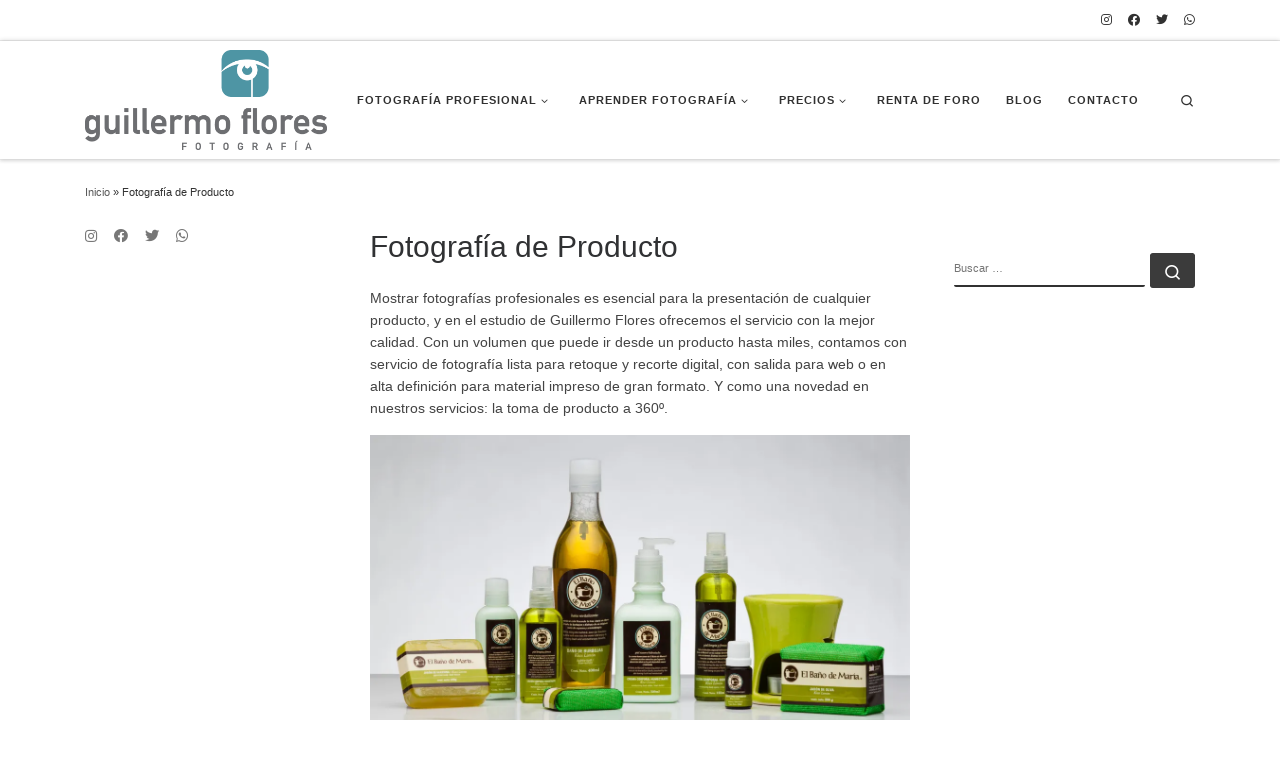

--- FILE ---
content_type: text/html; charset=UTF-8
request_url: https://www.memoflores.com/fotografia-de-producto/
body_size: 20508
content:
<!DOCTYPE html>
<!--[if IE 7]>
<html class="ie ie7" lang="es">
<![endif]-->
<!--[if IE 8]>
<html class="ie ie8" lang="es">
<![endif]-->
<!--[if !(IE 7) | !(IE 8)  ]><!-->
<html lang="es" class="no-js">
<!--<![endif]-->
  <head>
  <meta charset="UTF-8" />
  <meta http-equiv="X-UA-Compatible" content="IE=EDGE" />
  <meta name="viewport" content="width=device-width, initial-scale=1.0" />
  <link rel="profile"  href="https://gmpg.org/xfn/11" />
  <link rel="pingback" href="https://www.memoflores.com/xmlrpc.php" />

<style id="jetpack-boost-critical-css">@media all{@charset "UTF-8";.wp-block-image img{box-sizing:border-box;height:auto;max-width:100%;vertical-align:bottom}.wp-block-image .aligncenter{display:table}.wp-block-image .aligncenter>figcaption{caption-side:bottom;display:table-caption}.wp-block-image .aligncenter{margin-left:auto;margin-right:auto}.wp-block-image figcaption{margin-bottom:1em;margin-top:.5em}.wp-block-image figure{margin:0}ul{box-sizing:border-box}.wp-block-spacer{clear:both}.entry-content{counter-reset:footnotes}.has-text-align-center{text-align:center}.aligncenter{clear:both}.screen-reader-text{clip:rect(1px,1px,1px,1px);word-wrap:normal!important;border:0;-webkit-clip-path:inset(50%);clip-path:inset(50%);height:1px;margin:-1px;overflow:hidden;padding:0;position:absolute;width:1px}html :where(img[class*=wp-image-]){height:auto;max-width:100%}:where(figure){margin:0 0 1em}*{box-sizing:border-box}html{font-family:sans-serif;line-height:1.15;-webkit-text-size-adjust:100%;-ms-text-size-adjust:100%;-ms-overflow-style:scrollbar}@-ms-viewport{width:device-width}article,aside,figcaption,figure,footer,header,nav,section{display:block}body{margin:0;font-family:-apple-system,BlinkMacSystemFont,"Segoe UI",Roboto,"Helvetica Neue",Arial,sans-serif,"Apple Color Emoji","Segoe UI Emoji","Segoe UI Symbol";font-size:1rem;font-weight:400;line-height:1.5;color:#212529;text-align:left;background-color:#fff}hr{box-sizing:content-box;height:0;overflow:visible}h1,h2,h3,h4{margin-top:0;margin-bottom:.5rem}p{margin-top:0;margin-bottom:1rem}ul{margin-top:0;margin-bottom:1rem}ul ul{margin-bottom:0}strong{font-weight:bolder}a{color:#007bff;text-decoration:none;background-color:transparent;-webkit-text-decoration-skip:objects}figure{margin:0 0 1rem}img{vertical-align:middle;border-style:none}label{display:inline-block;margin-bottom:.5rem}button{border-radius:0}button,input{margin:0;font-family:inherit;font-size:inherit;line-height:inherit}button,input{overflow:visible}button{text-transform:none}[type=submit],button{-webkit-appearance:button}[type=search]{outline-offset:-2px;-webkit-appearance:none}[type=search]::-webkit-search-cancel-button{-webkit-appearance:none}.container{width:100%;padding-right:15px;padding-left:15px;margin-right:auto;margin-left:auto}@media (min-width:576px){.container{max-width:540px}}@media (min-width:768px){.container{max-width:720px}}@media (min-width:992px){.container{max-width:960px}}@media (min-width:1200px){.container{max-width:1140px}}.row{display:-webkit-box;display:-ms-flexbox;display:flex;-ms-flex-wrap:wrap;flex-wrap:wrap;margin-right:-15px;margin-left:-15px}.col,.col-12,.col-auto,.col-lg-auto,.col-md-3,.col-md-6{position:relative;width:100%;min-height:1px;padding-right:15px;padding-left:15px}.col{-ms-flex-preferred-size:0;flex-basis:0;-webkit-box-flex:1;-ms-flex-positive:1;flex-grow:1;max-width:100%}.col-auto{-webkit-box-flex:0;-ms-flex:0 0 auto;flex:0 0 auto;width:auto;max-width:none}.col-12{-webkit-box-flex:0;-ms-flex:0 0 100%;flex:0 0 100%;max-width:100%}@media (min-width:768px){.col-md-3{-webkit-box-flex:0;-ms-flex:0 0 25%;flex:0 0 25%;max-width:25%}.col-md-6{-webkit-box-flex:0;-ms-flex:0 0 50%;flex:0 0 50%;max-width:50%}.order-md-first{-webkit-box-ordinal-group:0;-ms-flex-order:-1;order:-1}}@media (min-width:992px){.col-lg-auto{-webkit-box-flex:0;-ms-flex:0 0 auto;flex:0 0 auto;width:auto;max-width:none}}.nav{display:-webkit-box;display:-ms-flexbox;display:flex;-ms-flex-wrap:wrap;flex-wrap:wrap;padding-left:0;margin-bottom:0;list-style:none}.clearfix::after{display:block;clear:both;content:""}.d-none{display:none!important}.d-flex{display:-webkit-box!important;display:-ms-flexbox!important;display:flex!important}@media (min-width:992px){.d-lg-none{display:none!important}.d-lg-block{display:block!important}}.flex-row{-webkit-box-orient:horizontal!important;-webkit-box-direction:normal!important;-ms-flex-direction:row!important;flex-direction:row!important}.flex-column{-webkit-box-orient:vertical!important;-webkit-box-direction:normal!important;-ms-flex-direction:column!important;flex-direction:column!important}.flex-nowrap{-ms-flex-wrap:nowrap!important;flex-wrap:nowrap!important}.justify-content-start{-webkit-box-pack:start!important;-ms-flex-pack:start!important;justify-content:flex-start!important}.justify-content-end{-webkit-box-pack:end!important;-ms-flex-pack:end!important;justify-content:flex-end!important}.justify-content-between{-webkit-box-pack:justify!important;-ms-flex-pack:justify!important;justify-content:space-between!important}.align-items-start{-webkit-box-align:start!important;-ms-flex-align:start!important;align-items:flex-start!important}.align-items-center{-webkit-box-align:center!important;-ms-flex-align:center!important;align-items:center!important}.align-self-start{-ms-flex-item-align:start!important;align-self:flex-start!important}@media (min-width:992px){.flex-lg-row{-webkit-box-orient:horizontal!important;-webkit-box-direction:normal!important;-ms-flex-direction:row!important;flex-direction:row!important}.flex-lg-column{-webkit-box-orient:vertical!important;-webkit-box-direction:normal!important;-ms-flex-direction:column!important;flex-direction:column!important}.flex-lg-nowrap{-ms-flex-wrap:nowrap!important;flex-wrap:nowrap!important}.justify-content-lg-end{-webkit-box-pack:end!important;-ms-flex-pack:end!important;justify-content:flex-end!important}.justify-content-lg-around{-ms-flex-pack:distribute!important;justify-content:space-around!important}}body{font-family:"Source Sans Pro",Arial,sans-serif;line-height:1.55;font-size:.9375em;color:#333}h1{font-size:2.48832em}h2{font-size:2.0736em}h3{font-size:1.6em}h4{font-size:1.44em}h1,h2,h3,h4{font-weight:400;color:#303133;line-height:1.25em}h1,h2,h3,h4,p{margin-top:1.25em}.entry-footer .post-info{font-size:.75em}.entry-header .post-info,.entry-header .tax__container,.grid-container__classic .tc-content,.wp-block-image figcaption,form.czr-form.search-form button[type=submit],label{font-size:.833333em}.nav__menu,.page-breadcrumbs,.sidebar{font-size:.95em}.entry-footer .post-info a,.tax__container a{font-weight:500}.dropdown-menu.czr-dropdown-menu .nav__link,.nav__menu{font-weight:600}label,strong{font-weight:700}.archive-header .header-bottom,.btn,.entry-footer,.entry-header .post-info,.tax__container a,button[type=submit]{font-family:sans-serif;letter-spacing:1px}.nav__menu,.tax__container a,button[type=submit],form.czr-form label{text-transform:uppercase}.nav__menu{letter-spacing:1px}.tax__container a,label{letter-spacing:2px}@media (min-width:768px){.text-md-right{text-align:right!important}}@font-face{font-family:customizr;font-weight:400;font-style:normal}[class*=" icn-"]:before,[class^=icn-]:before{content:"";font-family:customizr;font-style:normal;font-weight:400;speak:none;vertical-align:middle;display:inline-block;text-decoration:inherit;width:1em;margin-right:.2em;text-align:center;font-variant:normal;text-transform:none;line-height:1em;margin-left:.2em;-webkit-font-smoothing:antialiased;-moz-osx-font-smoothing:grayscale}.icn-search:before{content:""}.icn-down-small:before{content:""}.icn-up-small:before{content:""}.branding__container,.branding__container .branding,.branding__container .mobile-utils__wrapper,.display-flex,.nav__utils,.nav__utils li{display:-webkit-box;display:-ms-flexbox;display:flex}.socials{list-style:none}.socials li{display:inline-block}.socials li:before{content:none}.czr-talign{-webkit-transform:translate(0,-50%);transform:translate(0,-50%);top:50%;position:absolute}[class*=czr__r-w]{position:relative;display:block;padding:0;overflow:hidden}[class*=czr__r-w]::before{display:block;content:""}[class*=czr__r-w] .czr__r-i{position:absolute;top:0;bottom:0;left:0;width:100%;height:100%}.czr__r-wGR::before{padding-top:61.803398%}.grid-container__classic:not(.tc-gc) .entry-summary{mask-image:linear-gradient(to top,#000 70%,rgba(0,0,0,0) 100%);-webkit-mask-image:-webkit-linear-gradient(to top,#000 70%,rgba(0,0,0,0) 100%)}.czr-btn-link{-webkit-appearance:none!important;background:0 0;border:none}.screen-reader-text,.sr-only{position:absolute;width:1px;height:1px;padding:0;margin:-1px;overflow:hidden;clip:rect(0,0,0,0);white-space:nowrap;border:0}.screen-reader-text.skip-link{background-color:#f1f1f1;box-shadow:0 0 2px 2px rgba(0,0,0,.6);color:#21759b;font-weight:700;left:5px;line-height:normal;padding:15px 23px 14px;text-decoration:none;top:5px;height:auto;width:auto}.czr-collapse{display:none}body,html{padding:0;margin:0;-webkit-font-smoothing:antialiased}body{text-align:inherit}img{max-width:100%;height:auto}a{text-decoration:none;color:#5a5a5a}a img{border:none}h1,h2,h3,h4{text-rendering:optimizelegibility}ul{list-style:none}ul li{line-height:1.55em}ul{margin:0;padding:0}hr{display:block;height:1px;border:0;border-top:1px solid #eceeef;margin:3.2em 0;padding:0}strong{font-weight:700}figure{text-align:center}figcaption{text-align:center}.aligncenter{clear:both;display:block;margin:0 auto 1.75em}p{word-wrap:break-word}iframe{max-width:100%}.clearfix:after,.clearfix:before{content:"";display:table}.clearfix:after{clear:both}.header-skin-light .ham__toggler-span-wrapper .line{background:#313131}.header-skin-light .tc-header .socials a{color:#313131}.header-skin-light .tc-header{color:#313131;background:#fff}.header-skin-light .dropdown-item:not(:last-of-type),.header-skin-light .topbar-navbar__wrapper{border-color:rgba(49,49,49,.09)}.header-skin-light .tc-header{border-bottom-color:rgba(49,49,49,.09)}.header-skin-light .nav__utils a{color:#313131}.header-skin-light .dropdown-item::before{background-color:rgba(0,0,0,.045)}.header-skin-light .vertical-nav .caret__dropdown-toggler{background-color:rgba(0,0,0,.045)}.header-skin-light .dropdown-menu{background:#fff}.header-skin-light .dropdown-menu{color:#313131}.header-skin-light [class*=nav__menu] .nav__link,.header-skin-light [class*=nav__menu] .nav__link-wrapper .caret__dropdown-toggler{color:#313131}.header-skin-light [class*=nav__menu] .nav__title::before{background-color:#313131}.header-skin-light [class*=nav__menu] .dropdown-menu .nav__link{color:#313131}.header-skin-light [class*=nav__menu] .dropdown-item .nav__link{color:#777}.header-skin-light .header-search__container,.header-skin-light .mobile-nav__container,.header-skin-light .mobile-nav__nav,.header-skin-light .vertical-nav>li:not(:last-of-type){border-color:rgba(49,49,49,.075)}.header-skin-light .tc-header .czr-form label{color:#313131}.header-skin-light .tc-header .czr-form .form-control,.header-skin-light .tc-header .czr-form input:not([type=submit]):not([type=button]):not([type=number]):not([type=checkbox]):not([type=radio]){color:#313131;border-color:#313131}.tc-header:not(.header-transparent){box-shadow:0 2px 2px rgba(102,102,102,.08)}.dropdown-item:not(:last-of-type){border-bottom:.5px solid}.header-search__container,.mobile-nav__container,.mobile-nav__nav,.tc-header,.topbar-navbar__wrapper,.vertical-nav>li:not(:last-of-type){border-bottom:1px solid}.mobile-nav__nav{border-top:1px solid;backface-visibility:hidden}.mobile-nav__container,.mobile-nav__nav,.mobile-navbar__wrapper,.primary-navbar__wrapper,.topbar-navbar__wrapper{background:inherit}.czr-link-hover-underline [class*=nav__menu] .nav__title{position:relative}.czr-link-hover-underline [class*=nav__menu] .nav__title:before{content:"";position:absolute;width:100%;height:2px;bottom:1px;left:0;visibility:hidden;-webkit-transform:translate3d(0,0,0) scaleX(0);transform:translate3d(0,0,0) scaleX(0)}.nav__menu .menu-item{margin:0 6.25px;padding:0}.nav__menu .menu-item .nav__link{overflow:hidden;padding:0 6.25px;display:-webkit-box;display:-ms-flexbox;display:flex;-webkit-box-align:center;-ms-flex-align:center;align-items:center;-webkit-box-pack:justify;-ms-flex-pack:justify;justify-content:space-between}.nav__menu .menu-item .nav__link .nav__title{padding:10px 0 5px 0;margin-bottom:5px}.regular-nav.nav__menu{margin:0-12.5px}.czr-dropdown{position:relative}.czr-dropdown-menu{position:absolute;top:100%;left:0;z-index:1000;float:left;min-width:10rem;list-style:none;display:none;max-width:50vw;left:0;text-align:left}.vertical-nav .dropdown-menu.czr-dropdown-menu .nav__title{word-break:break-word;white-space:normal}.dropdown-menu.czr-dropdown-menu{border-radius:0;border:0;margin:0;padding:0;font-size:inherit}.dropdown-menu.czr-dropdown-menu .nav__link{position:relative;vertical-align:middle;white-space:nowrap;padding:0 18.75px;margin:0-9.375px}.regular-nav .dropdown-menu.czr-dropdown-menu{box-shadow:1px 2px 2px 2px rgba(0,0,0,.15)}.dropdown-menu.czr-dropdown-menu .dropdown-item{margin:0}.regular-nav .dropdown-menu .dropdown-item{padding:0 1.25em}.mobile-nav__menu .czr-dropdown>.dropdown-menu>.dropdown-item:last-of-type{margin-bottom:.625em}.dropdown-item{position:relative}.dropdown-item{display:block;width:100%;clear:both;font-weight:400;text-align:inherit;white-space:nowrap;background:0 0;border:0}.dropdown-item::before{content:"";position:absolute;width:0%;height:100%;top:0;left:0;-webkit-transform-origin:0 100%;transform-origin:0 100%}.caret__dropdown-toggler{display:inline-block;width:1.5em;vertical-align:middle;z-index:inherit;position:relative}.caret__dropdown-toggler i{display:inline-block;-webkit-transform-style:preserve-3d;transform-style:preserve-3d;-webkit-backface-visibility:hidden;backface-visibility:hidden;text-align:center;vertical-align:baseline;line-height:0}.caret__dropdown-toggler i::before{line-height:inherit}.czr-submenu-fade .regular-nav .menu-item-has-children{-webkit-perspective:1000px;perspective:1000px}.czr-submenu-fade .regular-nav .menu-item-has-children>ul{position:fixed;opacity:0;visibility:hidden;display:block;-webkit-transform:translate(0,-20px);transform:translate(0,-20px)}.czr-submenu-fade .regular-nav .menu-item-has-children:not(.show){overflow:hidden}.czr-submenu-move .regular-nav .dropdown-menu>li>a{-webkit-transform:translate(0,0);transform:translate(0,0)}.ham-toggler-menu,.search-toggle_btn{padding:1.25em 15px;-ms-flex-item-align:center;align-self:center;display:block;height:auto;position:relative}@media (max-width:767px){.mobile-navbar__wrapper .ham-toggler-menu,.mobile-navbar__wrapper .search-toggle_btn{padding:1.25em 10px}}.ham-toggler-menu{-webkit-appearance:none;background:0 0;border:none}.ham__toggler-span-wrapper{height:12px;position:relative;width:20px;display:block}.ham__toggler-span-wrapper .line{display:block;width:20px;height:1.4px;position:absolute;-webkit-border-radius:5px;-webkit-background-clip:padding-box;-moz-border-radius:5px;-moz-background-clip:padding;border-radius:5px;background-clip:padding-box;-webkit-backface-visibility:hidden;backface-visibility:hidden}.ham__toggler-span-wrapper .line.line-1{top:0}.ham__toggler-span-wrapper .line.line-2{top:50%}.ham__toggler-span-wrapper .line.line-3{top:100%}.nav__search .czr-dropdown-menu{width:100%;margin:0;max-width:none}.czr-search-expand{display:none;background:#fff;position:absolute;z-index:100;top:49px;width:340px;-webkit-box-shadow:0 1px 0 rgba(255,255,255,.1);box-shadow:0 1px 0 rgba(255,255,255,.1)}.czr-search-expand .czr-search-expand-inner{border:1px solid #eee;box-shadow:0 0 5px rgba(0,0,0,.2),0 1px 0 rgba(255,255,255,.15);padding:15px}.czr-search-expand .czr-search-expand-inner .form-group{margin:0}.czr-search-expand .czr-search-expand-inner .form-group .czr-search-field{outline:0!important;color:#313131!important;border-color:#313131!important}@media (max-width:992px){.czr-search-expand{display:none!important}}.vertical-nav .czr-dropdown-menu{display:block}.czr-open-on-click .vertical-nav .czr-dropdown-menu{display:none}.czr-open-on-click .vertical-nav .menu-item-has-children{display:-webkit-box;display:-ms-flexbox;display:flex;-ms-flex-wrap:wrap;flex-wrap:wrap}.czr-open-on-click .vertical-nav .nav__link-wrapper{width:100%}.czr-open-on-click .vertical-nav .nav__link-wrapper .nav__link{-webkit-box-flex:1;-ms-flex-positive:1;flex-grow:1}.czr-open-on-click .vertical-nav .nav__link-wrapper .caret__dropdown-toggler{padding:10px;width:auto}.vertical-nav .dropdown-menu.czr-dropdown-menu{position:static;float:none;width:100%;max-width:100%}.vertical-nav .dropdown-menu.czr-dropdown-menu .nav__link{margin:0 0 0-9.375px}.vertical-nav .dropdown-item.current-active::before{width:0}.vertical-nav .czr-dropdown-menu .dropdown-item{padding:0 0 0 18.75px}.vertical-nav.mobile-nav__menu{margin:0-12.5px}.primary-navbar__wrapper .branding__container.col{max-width:85%;width:auto}.primary-navbar__wrapper.has-horizontal-menu .branding__container{max-width:33%}.mobile-navbar__wrapper .branding__container{position:static}.branding{padding-top:.425em;padding-bottom:.425em;overflow:hidden}.branding .col-auto{max-width:100%;padding-right:0;padding-left:0;flex-shrink:1}.branding .navbar-brand{font-size:2.4em;line-height:1.5em;margin:0;vertical-align:middle;display:inline-block;padding-top:.25rem;padding-bottom:.25rem;white-space:nowrap;max-width:100%;height:auto;color:#313131}.navbar-brand img{width:auto;max-width:100%}.branding__container .branding,.branding__container .mobile-utils__wrapper{flex-shrink:1}.mobile-utils__wrapper .header-search__container{display:block;border-bottom:none;margin:37.5px auto}.nav__utils{flex-shrink:0;padding:0;max-width:100%}@media (max-width:767px){.mobile-navbar__wrapper .nav__utils .utils{margin-right:-10px;margin-left:-10px}}.header-search__container{margin:37.5px 0 18.75px 0}.header-search__container .czr-form .form-group{margin:12.5px 0 18.75px 0;padding-bottom:1.25em}.mobile-nav__container{padding:0}.primary-navbar__wrapper{-ms-flex-wrap:nowrap;flex-wrap:nowrap}.primary-navbar__wrapper .branding__container,.primary-navbar__wrapper .primary-nav__menu-wrapper,.primary-navbar__wrapper .primary-nav__utils li,.primary-navbar__wrapper .primary-nav__wrapper{display:-webkit-box;display:-ms-flexbox;display:flex}.primary-navbar__wrapper .primary-nav__wrapper{margin:0-15px}.primary-navbar__wrapper .primary-nav__container{display:-webkit-box;display:-ms-flexbox;display:flex;-ms-flex-preferred-size:0;flex-basis:0;-webkit-box-flex:1;-ms-flex-positive:1;flex-grow:1}.primary-navbar__wrapper .primary-nav__menu-wrapper{width:100%}.primary-navbar__wrapper .primary-nav__nav{flex-shrink:1;-ms-flex-preferred-size:auto;flex-basis:auto}.primary-navbar__wrapper .col{max-width:100%}.tc-header{position:relative;z-index:100}.desktop-sticky,.mobile-sticky{box-shadow:0 0 5px rgba(0,0,0,.2),0 1px 0 rgba(255,255,255,.15)}.mobile-sticky .mobile-nav__nav{position:absolute;width:100%;box-shadow:0 6px 8px 0 rgba(120,120,120,.9)}.mobile-sticky .mobile-nav__nav .mobile-nav__inner{max-height:90vh;overflow:auto}.mobile-navbar__wrapper .branding{padding-top:4px;padding-bottom:4px}.mobile-navbar__wrapper .branding .navbar-brand{font-size:1.5em}.mobile-navbar__wrapper .navbar-brand-sitelogo img{max-height:36px!important}.mobile-navbar__wrapper .mobile-nav__inner{margin-bottom:20px}@media (min-width:768px){.mobile-navbar__wrapper .branding{padding-top:5px;padding-bottom:5px}.mobile-navbar__wrapper .navbar-brand-sitelogo img{max-height:45px!important;max-width:100%}}@media (min-width:992px){.topbar-navbar__row{min-height:40px}}.topbar-navbar__row .col-auto{max-width:100%}.topbar-nav__socials{flex-shrink:1}.topbar-nav__socials{padding-top:3px;padding-bottom:3px}@media (max-width:575px){.topbar-nav__socials{width:100%}}.socials{margin:0-6.5px}.socials li{padding:0 6.5px}.socials a{display:block}.btn,button[type=submit]{display:inline-block;font-weight:400;line-height:1.25;text-align:center;white-space:nowrap;vertical-align:middle;border:1px solid transparent;padding:.5em 1em;border-radius:2px;border-width:2px;border-style:solid;font-size:1em;text-decoration:none}button[type=submit]{background-color:#3b3b3b;color:#fff;border-color:#3b3b3b}button[type=submit]{background-color:#3b3b3b;color:#fff;border-color:#3b3b3b}button[type=submit]{line-height:inherit}.tax__container a{position:relative;display:inline-block;vertical-align:middle}.czr-btta{background-color:rgba(59,59,59,.2);color:#fff;display:none;width:46px;height:45px;position:fixed!important;bottom:100px;opacity:0;z-index:100;border-width:1px;padding:0}.czr-btta.right{right:-45px}.czr-btta i{line-height:43px;display:inline-block}.czr-btta i:before{font-weight:700}@media (min-width:576px){.czr-btta{display:block}}.bg-link{top:0;left:0;width:100%;height:100%;position:absolute;z-index:1;-webkit-transform:translate3d(0,0,0);transform:translate3d(0,0,0)}.bg-link{background:0 0}label{color:#313131;font-family:sans-serif;max-width:100%;margin-bottom:.3em}input{display:block;line-height:initial;padding:7.5px 15px 7.5px 15px;margin:auto;border:1px solid #eceeef;border-radius:2px;max-width:100%;font:inherit;font-weight:400;box-shadow:inset 0 2px 1px rgba(0,0,0,.025)}form.czr-form.search-form .form-group{display:-webkit-box;display:-ms-flexbox;display:flex}form.czr-form.search-form label{position:relative!important;margin-right:5px;-webkit-box-flex:1;-ms-flex:1;flex:1}form.czr-form.search-form label:after,form.czr-form.search-form label:before{content:"";display:table}form.czr-form.search-form label:after{clear:both}form.czr-form.search-form label input{padding-left:26px;line-height:30px;width:100%}form.czr-form.search-form button[type=submit]{padding:0 10px;font-weight:600;display:inline-block;-webkit-border-radius:3px;border-radius:3px;line-height:31px;font-size:15px;height:35px;text-transform:none}form.czr-form label{font-size:1em}form.czr-form input:not([type=submit]):not([type=button]):not([type=number]):not([type=checkbox]):not([type=radio]){border:none;border-bottom:2px solid #313131;padding:0 0 2px;color:#202020;position:relative;box-shadow:none;width:100%;background:0 0}form.czr-form .czr-focus{position:relative;margin-top:2.5em}form.czr-form .czr-focus label{display:block;position:absolute;z-index:1;color:#aaa}form.czr-form .czr-focus label span{float:left}.czr-search-field{padding-right:2em}.js-centering.entry-media__holder img,.tc-grid-figure img{opacity:0}.no-js img{opacity:1!important}#tc-page-wrap{position:relative;background:inherit;z-index:1;word-wrap:break-word}#main-wrapper::after,#main-wrapper::before,#tc-page-wrap::after,#tc-page-wrap::before{display:table;content:"";line-height:0}#content,#main-wrapper{padding-bottom:2.5em}.container[role=main]{margin-top:2em}ul ul{margin-left:1em}@media (max-width:575px){ul ul{margin-left:0}}.entry-footer .flex-row{-webkit-box-pack:justify;-ms-flex-pack:justify;justify-content:space-between}[class*=grid-container__] article{margin-bottom:40px}.comments__link{white-space:nowrap}.grid .entry-title{line-height:1.4;font-size:1.9em}.entry-media__holder{position:relative;overflow:hidden}.entry-media__wrapper{width:100%}.entry-title{line-height:1.5;margin-bottom:.3125em}.entry-title:not(.over-thumb) a{color:#313131}.tc-content-inner{color:#777}.post-info .row{margin:0-8px;-webkit-box-align:center;-ms-flex-align:center;align-items:center}.post-info .row [class*=col]{padding:.1em 8px}.entry-footer{align-items:center}.entry-footer .post-info{color:#aaa;line-height:1.55em;position:relative}.grid__item{position:relative;background:#fff;outline:1px solid #efefef;outline-offset:-1px;z-index:1}.grid .tc-content{padding:2.5em 15px;margin:0 auto;width:90%}.grid .entry-header .entry-meta{margin-bottom:1.25em}.grid .entry-title{margin-top:0}.grid .entry-footer .post-info{padding-top:1.25em;margin-top:2.5em;margin-bottom:-1em;position:relative;text-align:right}.grid .entry-footer .post-info::before{content:"";position:absolute;width:100%;height:1px;top:0;left:0;background:#eceeef}.tc-grid-shadow .grid__item{box-shadow:0 0 6px 2px rgba(0,0,0,.075)}.tc-grid-border .grid__item{border-bottom:3px solid transparent}.tc-grid-hover-move .grid__item{-webkit-backface-visibility:hidden;backface-visibility:hidden;overflow:hidden;position:relative}.grid-container__classic .tc-grid-figure{position:relative;overflow:hidden;-webkit-backface-visibility:hidden;backface-visibility:hidden}.grid-container__classic .tc-grid-figure img{width:100%;height:auto;top:0;left:0}.grid-container__classic .tc-grid-figure .bg-link{background-color:transparent}.grid-container__classic .tc-grid-caption{display:block;position:absolute;top:0;left:0;right:0;bottom:0;color:#fff;padding:1.25em 1.25em;opacity:0;width:100%;height:100%}.grid-container__classic .tc-grid-caption{background:0 0}.grid-container__classic .entry-summary{position:relative;height:100%;margin:0 auto;padding:0;width:100%;font-size:.9em;text-rendering:geometricPrecision;overflow:hidden}.grid-container__classic .tc-grid-caption .tc-g-cont{max-height:100%;overflow:hidden;width:100%}.tc-g-cont p{margin:0}@media (min-width:768px){.grid-container__classic .tc-content{padding:1.25em}.grid-container__classic .tc-content .entry-header{font-size:.9em}.grid-container__classic .tc-content .entry-header .entry-meta{margin-bottom:.714286em}.grid-container__classic .tc-content .entry-footer .post-info{padding-top:1.25em}}.tc-content-inner{max-width:100%}.archive-header .archive-title,.entry-header .entry-title{word-wrap:break-word;margin-top:0}.archive-header .header-bottom{color:#777;position:relative;margin:0 0 2em 0}.archive-header .header-bottom{margin-bottom:-1em}.archive-header .featurette-divider{margin-top:2.25em}article .entry-content{font-size:1.2em;line-height:1.55em;color:#444}article .entry-content a{text-decoration:underline}.page-breadcrumbs{margin-top:2em;margin-bottom:2em}.post-content{color:#313131}section[class^=post-]{margin:2em 0 2em 0}section.post-content{margin-top:0}.wp-block-image figcaption{color:#777;text-align:left;margin:1.25em 0;padding:0}.wp-block-image figcaption::before{content:"";border-top:2px solid #313131;width:4em;max-width:40%;display:block;margin-bottom:4px}.post-info a:not(.btn){color:#777}.post-info a:not(.btn) span::after,.post-info a:not(.btn) span::before{background-color:#313131}.entry-footer .post-info a:not(.btn){color:#aaa}.entry-footer [class*=col]{max-width:100%}.post-footer.clearfix{clear:both}@media screen and (min-width:480px) and (max-width:667px){.sidebar{padding:0 2.5em}}.widget-area .widget{margin-bottom:2.5em}.widget-area .widget li:not(:last-of-type){margin-bottom:.625em}.widget-area .widget li::before{content:none}.widget-area a{color:#777}.widget-area .social-block{margin-bottom:1.25em}.widget-area .social-block .socials{font-size:1.25em}@media (min-width:768px){.tc-sidebar.left{padding-right:2.5em}.tc-sidebar.right{padding-left:2.5em}}.grid-container__classic.tc-grid-border .grid__item{border-color:#3b3b3b}.screen-reader-text{clip:rect(1px,1px,1px,1px);word-wrap:normal!important;border:0;-webkit-clip-path:inset(50%);clip-path:inset(50%);height:1px;margin:-1px;overflow:hidden;padding:0;position:absolute!important;width:1px}}</style><title>Fotografía de Producto &#8211; Fotógrafo Profesional</title>
<meta name='robots' content='max-image-preview:large' />
<!-- Jetpack Site Verification Tags -->
<meta name="google-site-verification" content="tq-Ta1Rax5DwXdveQV8DLYIgyjUl-SLzpLhXQfes6RA" />
<link rel='dns-prefetch' href='//www.googletagmanager.com' />
<link rel='dns-prefetch' href='//stats.wp.com' />
<link rel='dns-prefetch' href='//pagead2.googlesyndication.com' />
<link rel='preconnect' href='//i0.wp.com' />
<link rel='preconnect' href='//c0.wp.com' />
<link rel="alternate" type="application/rss+xml" title="Fotógrafo Profesional &raquo; Feed" href="https://www.memoflores.com/feed/" />
<link rel="alternate" type="application/rss+xml" title="Fotógrafo Profesional &raquo; Feed de los comentarios" href="https://www.memoflores.com/comments/feed/" />
<link rel="alternate" type="application/rss+xml" title="Fotógrafo Profesional &raquo; Comentario Fotografía de Producto del feed" href="https://www.memoflores.com/fotografia-de-producto/feed/" />
<link rel="alternate" title="oEmbed (JSON)" type="application/json+oembed" href="https://www.memoflores.com/wp-json/oembed/1.0/embed?url=https%3A%2F%2Fwww.memoflores.com%2Ffotografia-de-producto%2F" />
<link rel="alternate" title="oEmbed (XML)" type="text/xml+oembed" href="https://www.memoflores.com/wp-json/oembed/1.0/embed?url=https%3A%2F%2Fwww.memoflores.com%2Ffotografia-de-producto%2F&#038;format=xml" />
<noscript><link rel='stylesheet' id='all-css-58c0ef2d193d0fe4340a4a99565b5862' href='https://www.memoflores.com/wp-content/boost-cache/static/819848dc7a.min.css' type='text/css' media='all' /></noscript><link data-media="all" onload="this.media=this.dataset.media; delete this.dataset.media; this.removeAttribute( &apos;onload&apos; );" rel='stylesheet' id='all-css-58c0ef2d193d0fe4340a4a99565b5862' href='https://www.memoflores.com/wp-content/boost-cache/static/819848dc7a.min.css' type='text/css' media="not all" />
<style id='customizr-main-inline-css'>
.navbar-brand,.header-tagline,h1,h2,h3,.tc-dropcap { font-family : 'Helvetica Neue','Helvetica','Arial','sans-serif'; }
body { font-family : 'Helvetica Neue','Helvetica','Arial','sans-serif'; }

              body {
                font-size : 0.75rem;
                line-height : 1.5em;
              }

#czr-push-footer { display: none; visibility: hidden; }
        .czr-sticky-footer #czr-push-footer.sticky-footer-enabled { display: block; }
        
/*# sourceURL=customizr-main-inline-css */
</style>
<style id='wp-img-auto-sizes-contain-inline-css'>
img:is([sizes=auto i],[sizes^="auto," i]){contain-intrinsic-size:3000px 1500px}
/*# sourceURL=wp-img-auto-sizes-contain-inline-css */
</style>
<style id='wp-emoji-styles-inline-css'>

	img.wp-smiley, img.emoji {
		display: inline !important;
		border: none !important;
		box-shadow: none !important;
		height: 1em !important;
		width: 1em !important;
		margin: 0 0.07em !important;
		vertical-align: -0.1em !important;
		background: none !important;
		padding: 0 !important;
	}
/*# sourceURL=wp-emoji-styles-inline-css */
</style>
<style id='wp-block-library-inline-css'>
:root{--wp-block-synced-color:#7a00df;--wp-block-synced-color--rgb:122,0,223;--wp-bound-block-color:var(--wp-block-synced-color);--wp-editor-canvas-background:#ddd;--wp-admin-theme-color:#007cba;--wp-admin-theme-color--rgb:0,124,186;--wp-admin-theme-color-darker-10:#006ba1;--wp-admin-theme-color-darker-10--rgb:0,107,160.5;--wp-admin-theme-color-darker-20:#005a87;--wp-admin-theme-color-darker-20--rgb:0,90,135;--wp-admin-border-width-focus:2px}@media (min-resolution:192dpi){:root{--wp-admin-border-width-focus:1.5px}}.wp-element-button{cursor:pointer}:root .has-very-light-gray-background-color{background-color:#eee}:root .has-very-dark-gray-background-color{background-color:#313131}:root .has-very-light-gray-color{color:#eee}:root .has-very-dark-gray-color{color:#313131}:root .has-vivid-green-cyan-to-vivid-cyan-blue-gradient-background{background:linear-gradient(135deg,#00d084,#0693e3)}:root .has-purple-crush-gradient-background{background:linear-gradient(135deg,#34e2e4,#4721fb 50%,#ab1dfe)}:root .has-hazy-dawn-gradient-background{background:linear-gradient(135deg,#faaca8,#dad0ec)}:root .has-subdued-olive-gradient-background{background:linear-gradient(135deg,#fafae1,#67a671)}:root .has-atomic-cream-gradient-background{background:linear-gradient(135deg,#fdd79a,#004a59)}:root .has-nightshade-gradient-background{background:linear-gradient(135deg,#330968,#31cdcf)}:root .has-midnight-gradient-background{background:linear-gradient(135deg,#020381,#2874fc)}:root{--wp--preset--font-size--normal:16px;--wp--preset--font-size--huge:42px}.has-regular-font-size{font-size:1em}.has-larger-font-size{font-size:2.625em}.has-normal-font-size{font-size:var(--wp--preset--font-size--normal)}.has-huge-font-size{font-size:var(--wp--preset--font-size--huge)}.has-text-align-center{text-align:center}.has-text-align-left{text-align:left}.has-text-align-right{text-align:right}.has-fit-text{white-space:nowrap!important}#end-resizable-editor-section{display:none}.aligncenter{clear:both}.items-justified-left{justify-content:flex-start}.items-justified-center{justify-content:center}.items-justified-right{justify-content:flex-end}.items-justified-space-between{justify-content:space-between}.screen-reader-text{border:0;clip-path:inset(50%);height:1px;margin:-1px;overflow:hidden;padding:0;position:absolute;width:1px;word-wrap:normal!important}.screen-reader-text:focus{background-color:#ddd;clip-path:none;color:#444;display:block;font-size:1em;height:auto;left:5px;line-height:normal;padding:15px 23px 14px;text-decoration:none;top:5px;width:auto;z-index:100000}html :where(.has-border-color){border-style:solid}html :where([style*=border-top-color]){border-top-style:solid}html :where([style*=border-right-color]){border-right-style:solid}html :where([style*=border-bottom-color]){border-bottom-style:solid}html :where([style*=border-left-color]){border-left-style:solid}html :where([style*=border-width]){border-style:solid}html :where([style*=border-top-width]){border-top-style:solid}html :where([style*=border-right-width]){border-right-style:solid}html :where([style*=border-bottom-width]){border-bottom-style:solid}html :where([style*=border-left-width]){border-left-style:solid}html :where(img[class*=wp-image-]){height:auto;max-width:100%}:where(figure){margin:0 0 1em}html :where(.is-position-sticky){--wp-admin--admin-bar--position-offset:var(--wp-admin--admin-bar--height,0px)}@media screen and (max-width:600px){html :where(.is-position-sticky){--wp-admin--admin-bar--position-offset:0px}}

/*# sourceURL=wp-block-library-inline-css */
</style><style id='wp-block-heading-inline-css'>
h1:where(.wp-block-heading).has-background,h2:where(.wp-block-heading).has-background,h3:where(.wp-block-heading).has-background,h4:where(.wp-block-heading).has-background,h5:where(.wp-block-heading).has-background,h6:where(.wp-block-heading).has-background{padding:1.25em 2.375em}h1.has-text-align-left[style*=writing-mode]:where([style*=vertical-lr]),h1.has-text-align-right[style*=writing-mode]:where([style*=vertical-rl]),h2.has-text-align-left[style*=writing-mode]:where([style*=vertical-lr]),h2.has-text-align-right[style*=writing-mode]:where([style*=vertical-rl]),h3.has-text-align-left[style*=writing-mode]:where([style*=vertical-lr]),h3.has-text-align-right[style*=writing-mode]:where([style*=vertical-rl]),h4.has-text-align-left[style*=writing-mode]:where([style*=vertical-lr]),h4.has-text-align-right[style*=writing-mode]:where([style*=vertical-rl]),h5.has-text-align-left[style*=writing-mode]:where([style*=vertical-lr]),h5.has-text-align-right[style*=writing-mode]:where([style*=vertical-rl]),h6.has-text-align-left[style*=writing-mode]:where([style*=vertical-lr]),h6.has-text-align-right[style*=writing-mode]:where([style*=vertical-rl]){rotate:180deg}
/*# sourceURL=https://www.memoflores.com/wp-includes/blocks/heading/style.min.css */
</style>
<style id='wp-block-image-inline-css'>
.wp-block-image>a,.wp-block-image>figure>a{display:inline-block}.wp-block-image img{box-sizing:border-box;height:auto;max-width:100%;vertical-align:bottom}@media not (prefers-reduced-motion){.wp-block-image img.hide{visibility:hidden}.wp-block-image img.show{animation:show-content-image .4s}}.wp-block-image[style*=border-radius] img,.wp-block-image[style*=border-radius]>a{border-radius:inherit}.wp-block-image.has-custom-border img{box-sizing:border-box}.wp-block-image.aligncenter{text-align:center}.wp-block-image.alignfull>a,.wp-block-image.alignwide>a{width:100%}.wp-block-image.alignfull img,.wp-block-image.alignwide img{height:auto;width:100%}.wp-block-image .aligncenter,.wp-block-image .alignleft,.wp-block-image .alignright,.wp-block-image.aligncenter,.wp-block-image.alignleft,.wp-block-image.alignright{display:table}.wp-block-image .aligncenter>figcaption,.wp-block-image .alignleft>figcaption,.wp-block-image .alignright>figcaption,.wp-block-image.aligncenter>figcaption,.wp-block-image.alignleft>figcaption,.wp-block-image.alignright>figcaption{caption-side:bottom;display:table-caption}.wp-block-image .alignleft{float:left;margin:.5em 1em .5em 0}.wp-block-image .alignright{float:right;margin:.5em 0 .5em 1em}.wp-block-image .aligncenter{margin-left:auto;margin-right:auto}.wp-block-image :where(figcaption){margin-bottom:1em;margin-top:.5em}.wp-block-image.is-style-circle-mask img{border-radius:9999px}@supports ((-webkit-mask-image:none) or (mask-image:none)) or (-webkit-mask-image:none){.wp-block-image.is-style-circle-mask img{border-radius:0;-webkit-mask-image:url('data:image/svg+xml;utf8,<svg viewBox="0 0 100 100" xmlns="http://www.w3.org/2000/svg"><circle cx="50" cy="50" r="50"/></svg>');mask-image:url('data:image/svg+xml;utf8,<svg viewBox="0 0 100 100" xmlns="http://www.w3.org/2000/svg"><circle cx="50" cy="50" r="50"/></svg>');mask-mode:alpha;-webkit-mask-position:center;mask-position:center;-webkit-mask-repeat:no-repeat;mask-repeat:no-repeat;-webkit-mask-size:contain;mask-size:contain}}:root :where(.wp-block-image.is-style-rounded img,.wp-block-image .is-style-rounded img){border-radius:9999px}.wp-block-image figure{margin:0}.wp-lightbox-container{display:flex;flex-direction:column;position:relative}.wp-lightbox-container img{cursor:zoom-in}.wp-lightbox-container img:hover+button{opacity:1}.wp-lightbox-container button{align-items:center;backdrop-filter:blur(16px) saturate(180%);background-color:#5a5a5a40;border:none;border-radius:4px;cursor:zoom-in;display:flex;height:20px;justify-content:center;opacity:0;padding:0;position:absolute;right:16px;text-align:center;top:16px;width:20px;z-index:100}@media not (prefers-reduced-motion){.wp-lightbox-container button{transition:opacity .2s ease}}.wp-lightbox-container button:focus-visible{outline:3px auto #5a5a5a40;outline:3px auto -webkit-focus-ring-color;outline-offset:3px}.wp-lightbox-container button:hover{cursor:pointer;opacity:1}.wp-lightbox-container button:focus{opacity:1}.wp-lightbox-container button:focus,.wp-lightbox-container button:hover,.wp-lightbox-container button:not(:hover):not(:active):not(.has-background){background-color:#5a5a5a40;border:none}.wp-lightbox-overlay{box-sizing:border-box;cursor:zoom-out;height:100vh;left:0;overflow:hidden;position:fixed;top:0;visibility:hidden;width:100%;z-index:100000}.wp-lightbox-overlay .close-button{align-items:center;cursor:pointer;display:flex;justify-content:center;min-height:40px;min-width:40px;padding:0;position:absolute;right:calc(env(safe-area-inset-right) + 16px);top:calc(env(safe-area-inset-top) + 16px);z-index:5000000}.wp-lightbox-overlay .close-button:focus,.wp-lightbox-overlay .close-button:hover,.wp-lightbox-overlay .close-button:not(:hover):not(:active):not(.has-background){background:none;border:none}.wp-lightbox-overlay .lightbox-image-container{height:var(--wp--lightbox-container-height);left:50%;overflow:hidden;position:absolute;top:50%;transform:translate(-50%,-50%);transform-origin:top left;width:var(--wp--lightbox-container-width);z-index:9999999999}.wp-lightbox-overlay .wp-block-image{align-items:center;box-sizing:border-box;display:flex;height:100%;justify-content:center;margin:0;position:relative;transform-origin:0 0;width:100%;z-index:3000000}.wp-lightbox-overlay .wp-block-image img{height:var(--wp--lightbox-image-height);min-height:var(--wp--lightbox-image-height);min-width:var(--wp--lightbox-image-width);width:var(--wp--lightbox-image-width)}.wp-lightbox-overlay .wp-block-image figcaption{display:none}.wp-lightbox-overlay button{background:none;border:none}.wp-lightbox-overlay .scrim{background-color:#fff;height:100%;opacity:.9;position:absolute;width:100%;z-index:2000000}.wp-lightbox-overlay.active{visibility:visible}@media not (prefers-reduced-motion){.wp-lightbox-overlay.active{animation:turn-on-visibility .25s both}.wp-lightbox-overlay.active img{animation:turn-on-visibility .35s both}.wp-lightbox-overlay.show-closing-animation:not(.active){animation:turn-off-visibility .35s both}.wp-lightbox-overlay.show-closing-animation:not(.active) img{animation:turn-off-visibility .25s both}.wp-lightbox-overlay.zoom.active{animation:none;opacity:1;visibility:visible}.wp-lightbox-overlay.zoom.active .lightbox-image-container{animation:lightbox-zoom-in .4s}.wp-lightbox-overlay.zoom.active .lightbox-image-container img{animation:none}.wp-lightbox-overlay.zoom.active .scrim{animation:turn-on-visibility .4s forwards}.wp-lightbox-overlay.zoom.show-closing-animation:not(.active){animation:none}.wp-lightbox-overlay.zoom.show-closing-animation:not(.active) .lightbox-image-container{animation:lightbox-zoom-out .4s}.wp-lightbox-overlay.zoom.show-closing-animation:not(.active) .lightbox-image-container img{animation:none}.wp-lightbox-overlay.zoom.show-closing-animation:not(.active) .scrim{animation:turn-off-visibility .4s forwards}}@keyframes show-content-image{0%{visibility:hidden}99%{visibility:hidden}to{visibility:visible}}@keyframes turn-on-visibility{0%{opacity:0}to{opacity:1}}@keyframes turn-off-visibility{0%{opacity:1;visibility:visible}99%{opacity:0;visibility:visible}to{opacity:0;visibility:hidden}}@keyframes lightbox-zoom-in{0%{transform:translate(calc((-100vw + var(--wp--lightbox-scrollbar-width))/2 + var(--wp--lightbox-initial-left-position)),calc(-50vh + var(--wp--lightbox-initial-top-position))) scale(var(--wp--lightbox-scale))}to{transform:translate(-50%,-50%) scale(1)}}@keyframes lightbox-zoom-out{0%{transform:translate(-50%,-50%) scale(1);visibility:visible}99%{visibility:visible}to{transform:translate(calc((-100vw + var(--wp--lightbox-scrollbar-width))/2 + var(--wp--lightbox-initial-left-position)),calc(-50vh + var(--wp--lightbox-initial-top-position))) scale(var(--wp--lightbox-scale));visibility:hidden}}
/*# sourceURL=https://www.memoflores.com/wp-includes/blocks/image/style.min.css */
</style>
<style id='wp-block-paragraph-inline-css'>
.is-small-text{font-size:.875em}.is-regular-text{font-size:1em}.is-large-text{font-size:2.25em}.is-larger-text{font-size:3em}.has-drop-cap:not(:focus):first-letter{float:left;font-size:8.4em;font-style:normal;font-weight:100;line-height:.68;margin:.05em .1em 0 0;text-transform:uppercase}body.rtl .has-drop-cap:not(:focus):first-letter{float:none;margin-left:.1em}p.has-drop-cap.has-background{overflow:hidden}:root :where(p.has-background){padding:1.25em 2.375em}:where(p.has-text-color:not(.has-link-color)) a{color:inherit}p.has-text-align-left[style*="writing-mode:vertical-lr"],p.has-text-align-right[style*="writing-mode:vertical-rl"]{rotate:180deg}
/*# sourceURL=https://www.memoflores.com/wp-includes/blocks/paragraph/style.min.css */
</style>
<style id='global-styles-inline-css'>
:root{--wp--preset--aspect-ratio--square: 1;--wp--preset--aspect-ratio--4-3: 4/3;--wp--preset--aspect-ratio--3-4: 3/4;--wp--preset--aspect-ratio--3-2: 3/2;--wp--preset--aspect-ratio--2-3: 2/3;--wp--preset--aspect-ratio--16-9: 16/9;--wp--preset--aspect-ratio--9-16: 9/16;--wp--preset--color--black: #000000;--wp--preset--color--cyan-bluish-gray: #abb8c3;--wp--preset--color--white: #ffffff;--wp--preset--color--pale-pink: #f78da7;--wp--preset--color--vivid-red: #cf2e2e;--wp--preset--color--luminous-vivid-orange: #ff6900;--wp--preset--color--luminous-vivid-amber: #fcb900;--wp--preset--color--light-green-cyan: #7bdcb5;--wp--preset--color--vivid-green-cyan: #00d084;--wp--preset--color--pale-cyan-blue: #8ed1fc;--wp--preset--color--vivid-cyan-blue: #0693e3;--wp--preset--color--vivid-purple: #9b51e0;--wp--preset--gradient--vivid-cyan-blue-to-vivid-purple: linear-gradient(135deg,rgb(6,147,227) 0%,rgb(155,81,224) 100%);--wp--preset--gradient--light-green-cyan-to-vivid-green-cyan: linear-gradient(135deg,rgb(122,220,180) 0%,rgb(0,208,130) 100%);--wp--preset--gradient--luminous-vivid-amber-to-luminous-vivid-orange: linear-gradient(135deg,rgb(252,185,0) 0%,rgb(255,105,0) 100%);--wp--preset--gradient--luminous-vivid-orange-to-vivid-red: linear-gradient(135deg,rgb(255,105,0) 0%,rgb(207,46,46) 100%);--wp--preset--gradient--very-light-gray-to-cyan-bluish-gray: linear-gradient(135deg,rgb(238,238,238) 0%,rgb(169,184,195) 100%);--wp--preset--gradient--cool-to-warm-spectrum: linear-gradient(135deg,rgb(74,234,220) 0%,rgb(151,120,209) 20%,rgb(207,42,186) 40%,rgb(238,44,130) 60%,rgb(251,105,98) 80%,rgb(254,248,76) 100%);--wp--preset--gradient--blush-light-purple: linear-gradient(135deg,rgb(255,206,236) 0%,rgb(152,150,240) 100%);--wp--preset--gradient--blush-bordeaux: linear-gradient(135deg,rgb(254,205,165) 0%,rgb(254,45,45) 50%,rgb(107,0,62) 100%);--wp--preset--gradient--luminous-dusk: linear-gradient(135deg,rgb(255,203,112) 0%,rgb(199,81,192) 50%,rgb(65,88,208) 100%);--wp--preset--gradient--pale-ocean: linear-gradient(135deg,rgb(255,245,203) 0%,rgb(182,227,212) 50%,rgb(51,167,181) 100%);--wp--preset--gradient--electric-grass: linear-gradient(135deg,rgb(202,248,128) 0%,rgb(113,206,126) 100%);--wp--preset--gradient--midnight: linear-gradient(135deg,rgb(2,3,129) 0%,rgb(40,116,252) 100%);--wp--preset--font-size--small: 13px;--wp--preset--font-size--medium: 20px;--wp--preset--font-size--large: 36px;--wp--preset--font-size--x-large: 42px;--wp--preset--spacing--20: 0.44rem;--wp--preset--spacing--30: 0.67rem;--wp--preset--spacing--40: 1rem;--wp--preset--spacing--50: 1.5rem;--wp--preset--spacing--60: 2.25rem;--wp--preset--spacing--70: 3.38rem;--wp--preset--spacing--80: 5.06rem;--wp--preset--shadow--natural: 6px 6px 9px rgba(0, 0, 0, 0.2);--wp--preset--shadow--deep: 12px 12px 50px rgba(0, 0, 0, 0.4);--wp--preset--shadow--sharp: 6px 6px 0px rgba(0, 0, 0, 0.2);--wp--preset--shadow--outlined: 6px 6px 0px -3px rgb(255, 255, 255), 6px 6px rgb(0, 0, 0);--wp--preset--shadow--crisp: 6px 6px 0px rgb(0, 0, 0);}:where(.is-layout-flex){gap: 0.5em;}:where(.is-layout-grid){gap: 0.5em;}body .is-layout-flex{display: flex;}.is-layout-flex{flex-wrap: wrap;align-items: center;}.is-layout-flex > :is(*, div){margin: 0;}body .is-layout-grid{display: grid;}.is-layout-grid > :is(*, div){margin: 0;}:where(.wp-block-columns.is-layout-flex){gap: 2em;}:where(.wp-block-columns.is-layout-grid){gap: 2em;}:where(.wp-block-post-template.is-layout-flex){gap: 1.25em;}:where(.wp-block-post-template.is-layout-grid){gap: 1.25em;}.has-black-color{color: var(--wp--preset--color--black) !important;}.has-cyan-bluish-gray-color{color: var(--wp--preset--color--cyan-bluish-gray) !important;}.has-white-color{color: var(--wp--preset--color--white) !important;}.has-pale-pink-color{color: var(--wp--preset--color--pale-pink) !important;}.has-vivid-red-color{color: var(--wp--preset--color--vivid-red) !important;}.has-luminous-vivid-orange-color{color: var(--wp--preset--color--luminous-vivid-orange) !important;}.has-luminous-vivid-amber-color{color: var(--wp--preset--color--luminous-vivid-amber) !important;}.has-light-green-cyan-color{color: var(--wp--preset--color--light-green-cyan) !important;}.has-vivid-green-cyan-color{color: var(--wp--preset--color--vivid-green-cyan) !important;}.has-pale-cyan-blue-color{color: var(--wp--preset--color--pale-cyan-blue) !important;}.has-vivid-cyan-blue-color{color: var(--wp--preset--color--vivid-cyan-blue) !important;}.has-vivid-purple-color{color: var(--wp--preset--color--vivid-purple) !important;}.has-black-background-color{background-color: var(--wp--preset--color--black) !important;}.has-cyan-bluish-gray-background-color{background-color: var(--wp--preset--color--cyan-bluish-gray) !important;}.has-white-background-color{background-color: var(--wp--preset--color--white) !important;}.has-pale-pink-background-color{background-color: var(--wp--preset--color--pale-pink) !important;}.has-vivid-red-background-color{background-color: var(--wp--preset--color--vivid-red) !important;}.has-luminous-vivid-orange-background-color{background-color: var(--wp--preset--color--luminous-vivid-orange) !important;}.has-luminous-vivid-amber-background-color{background-color: var(--wp--preset--color--luminous-vivid-amber) !important;}.has-light-green-cyan-background-color{background-color: var(--wp--preset--color--light-green-cyan) !important;}.has-vivid-green-cyan-background-color{background-color: var(--wp--preset--color--vivid-green-cyan) !important;}.has-pale-cyan-blue-background-color{background-color: var(--wp--preset--color--pale-cyan-blue) !important;}.has-vivid-cyan-blue-background-color{background-color: var(--wp--preset--color--vivid-cyan-blue) !important;}.has-vivid-purple-background-color{background-color: var(--wp--preset--color--vivid-purple) !important;}.has-black-border-color{border-color: var(--wp--preset--color--black) !important;}.has-cyan-bluish-gray-border-color{border-color: var(--wp--preset--color--cyan-bluish-gray) !important;}.has-white-border-color{border-color: var(--wp--preset--color--white) !important;}.has-pale-pink-border-color{border-color: var(--wp--preset--color--pale-pink) !important;}.has-vivid-red-border-color{border-color: var(--wp--preset--color--vivid-red) !important;}.has-luminous-vivid-orange-border-color{border-color: var(--wp--preset--color--luminous-vivid-orange) !important;}.has-luminous-vivid-amber-border-color{border-color: var(--wp--preset--color--luminous-vivid-amber) !important;}.has-light-green-cyan-border-color{border-color: var(--wp--preset--color--light-green-cyan) !important;}.has-vivid-green-cyan-border-color{border-color: var(--wp--preset--color--vivid-green-cyan) !important;}.has-pale-cyan-blue-border-color{border-color: var(--wp--preset--color--pale-cyan-blue) !important;}.has-vivid-cyan-blue-border-color{border-color: var(--wp--preset--color--vivid-cyan-blue) !important;}.has-vivid-purple-border-color{border-color: var(--wp--preset--color--vivid-purple) !important;}.has-vivid-cyan-blue-to-vivid-purple-gradient-background{background: var(--wp--preset--gradient--vivid-cyan-blue-to-vivid-purple) !important;}.has-light-green-cyan-to-vivid-green-cyan-gradient-background{background: var(--wp--preset--gradient--light-green-cyan-to-vivid-green-cyan) !important;}.has-luminous-vivid-amber-to-luminous-vivid-orange-gradient-background{background: var(--wp--preset--gradient--luminous-vivid-amber-to-luminous-vivid-orange) !important;}.has-luminous-vivid-orange-to-vivid-red-gradient-background{background: var(--wp--preset--gradient--luminous-vivid-orange-to-vivid-red) !important;}.has-very-light-gray-to-cyan-bluish-gray-gradient-background{background: var(--wp--preset--gradient--very-light-gray-to-cyan-bluish-gray) !important;}.has-cool-to-warm-spectrum-gradient-background{background: var(--wp--preset--gradient--cool-to-warm-spectrum) !important;}.has-blush-light-purple-gradient-background{background: var(--wp--preset--gradient--blush-light-purple) !important;}.has-blush-bordeaux-gradient-background{background: var(--wp--preset--gradient--blush-bordeaux) !important;}.has-luminous-dusk-gradient-background{background: var(--wp--preset--gradient--luminous-dusk) !important;}.has-pale-ocean-gradient-background{background: var(--wp--preset--gradient--pale-ocean) !important;}.has-electric-grass-gradient-background{background: var(--wp--preset--gradient--electric-grass) !important;}.has-midnight-gradient-background{background: var(--wp--preset--gradient--midnight) !important;}.has-small-font-size{font-size: var(--wp--preset--font-size--small) !important;}.has-medium-font-size{font-size: var(--wp--preset--font-size--medium) !important;}.has-large-font-size{font-size: var(--wp--preset--font-size--large) !important;}.has-x-large-font-size{font-size: var(--wp--preset--font-size--x-large) !important;}
/*# sourceURL=global-styles-inline-css */
</style>

<style id='classic-theme-styles-inline-css'>
/*! This file is auto-generated */
.wp-block-button__link{color:#fff;background-color:#32373c;border-radius:9999px;box-shadow:none;text-decoration:none;padding:calc(.667em + 2px) calc(1.333em + 2px);font-size:1.125em}.wp-block-file__button{background:#32373c;color:#fff;text-decoration:none}
/*# sourceURL=/wp-includes/css/classic-themes.min.css */
</style>






<!-- Fragmento de código de la etiqueta de Google (gtag.js) añadida por Site Kit -->
<!-- Fragmento de código de Google Analytics añadido por Site Kit -->


<link rel="https://api.w.org/" href="https://www.memoflores.com/wp-json/" /><link rel="alternate" title="JSON" type="application/json" href="https://www.memoflores.com/wp-json/wp/v2/pages/382" /><link rel="EditURI" type="application/rsd+xml" title="RSD" href="https://www.memoflores.com/xmlrpc.php?rsd" />
<meta name="generator" content="WordPress 6.9" />
<link rel="canonical" href="https://www.memoflores.com/fotografia-de-producto/" />
<link rel='shortlink' href='https://www.memoflores.com/?p=382' />
<meta name="generator" content="Site Kit by Google 1.170.0" />	<style>img#wpstats{display:none}</style>
		              <link rel="preload" as="font" type="font/woff2" href="https://www.memoflores.com/wp-content/themes/customizr/assets/shared/fonts/customizr/customizr.woff2?128396981" crossorigin="anonymous"/>
            
<!-- Metaetiquetas de Google AdSense añadidas por Site Kit -->
<meta name="google-adsense-platform-account" content="ca-host-pub-2644536267352236">
<meta name="google-adsense-platform-domain" content="sitekit.withgoogle.com">
<!-- Acabar con las metaetiquetas de Google AdSense añadidas por Site Kit -->

<!-- Fragmento de código de Google Adsense añadido por Site Kit -->


<!-- Final del fragmento de código de Google Adsense añadido por Site Kit -->
<link rel="icon" href="https://i0.wp.com/www.memoflores.com/wp-content/uploads/logo-solo.png?fit=32%2C32&#038;ssl=1" sizes="32x32" />
<link rel="icon" href="https://i0.wp.com/www.memoflores.com/wp-content/uploads/logo-solo.png?fit=192%2C192&#038;ssl=1" sizes="192x192" />
<link rel="apple-touch-icon" href="https://i0.wp.com/www.memoflores.com/wp-content/uploads/logo-solo.png?fit=180%2C180&#038;ssl=1" />
<meta name="msapplication-TileImage" content="https://i0.wp.com/www.memoflores.com/wp-content/uploads/logo-solo.png?fit=270%2C270&#038;ssl=1" />
</head>

  <body class="wp-singular page-template-default page page-id-382 wp-custom-logo wp-embed-responsive wp-theme-customizr czr-link-hover-underline header-skin-light footer-skin-dark czr-b-sidebar tc-center-images czr-full-layout customizr-4-4-24 czr-sticky-footer">
          <a class="screen-reader-text skip-link" href="#content">Saltar al contenido</a>
    
    
    <div id="tc-page-wrap" class="">

      <header class="tpnav-header__header tc-header sl-logo_left czr-submenu-fade czr-submenu-move" >
    <div class="topbar-navbar__wrapper d-none d-lg-block" >
  <div class="container">
        <div class="row flex-row flex-lg-nowrap justify-content-start justify-content-lg-end align-items-center topbar-navbar__row">
                                <div class="topbar-nav__socials social-links col col-auto ">
          <ul class="socials " >
  <li ><a rel="nofollow noopener noreferrer" class="social-icon icon-instagram"  title="Síguenos Instagram" aria-label="Síguenos Instagram" href="https:instagram.com/memoflores/"  target="_blank" ><i class="fab fa-instagram"></i></a></li> <li ><a rel="nofollow noopener noreferrer" class="social-icon icon-facebook"  title="Síguenos Facebook" aria-label="Síguenos Facebook" href="https://www.facebook.com/gf.fotografia"  target="_blank" ><i class="fab fa-facebook"></i></a></li> <li ><a rel="nofollow noopener noreferrer" class="social-icon icon-twitter"  title="Síguenos Twitter" aria-label="Síguenos Twitter" href="https://twitter.com/memoflores"  target="_blank" ><i class="fab fa-twitter"></i></a></li> <li ><a rel="nofollow noopener noreferrer" class="social-icon icon-whatsapp"  title="Síguenos Whatsapp" aria-label="Síguenos Whatsapp" href="https://wa.me/523312415948"  target="_blank" ><i class="fab fa-whatsapp"></i></a></li></ul>
        </div>
                </div>
      </div>
</div>    <div class="primary-navbar__wrapper d-none d-lg-block has-horizontal-menu desktop-sticky" >
  <div class="container">
    <div class="row align-items-center flex-row primary-navbar__row">
      <div class="branding__container col col-auto" >
  <div class="branding align-items-center flex-column ">
    <div class="branding-row d-flex flex-row align-items-center align-self-start">
      <div class="navbar-brand col-auto " >
  <a class="navbar-brand-sitelogo" href="https://www.memoflores.com/"  aria-label="Fotógrafo Profesional | Guillermo Flores &#8211; Guadalajara, México" >
    <img src="https://i0.wp.com/www.memoflores.com/wp-content/uploads/memoflores-logo.png?fit=902%2C373&ssl=1" alt="Volver a la página principal" class="" width="902" height="373" style="max-width:250px;max-height:100px">  </a>
</div>
      </div>
      </div>
</div>
      <div class="primary-nav__container justify-content-lg-around col col-lg-auto flex-lg-column" >
  <div class="primary-nav__wrapper flex-lg-row align-items-center justify-content-end">
              <nav class="primary-nav__nav col" id="primary-nav">
          <div class="nav__menu-wrapper primary-nav__menu-wrapper justify-content-start czr-open-on-hover" >
<ul id="main-menu" class="primary-nav__menu regular-nav nav__menu nav"><li id="menu-item-586" class="menu-item menu-item-type-post_type menu-item-object-page current-menu-ancestor current-menu-parent current_page_parent current_page_ancestor menu-item-has-children czr-dropdown current-active menu-item-586"><a data-toggle="czr-dropdown" aria-haspopup="true" aria-expanded="false" href="https://www.memoflores.com/fotografia-profesional/" class="nav__link"><span class="nav__title">Fotografía Profesional</span><span class="caret__dropdown-toggler"><i class="icn-down-small"></i></span></a>
<ul class="dropdown-menu czr-dropdown-menu">
	<li id="menu-item-3302" class="menu-item menu-item-type-post_type menu-item-object-page dropdown-item menu-item-3302"><a href="https://www.memoflores.com/retrato-corporativo-en-guadalajara/" class="nav__link"><span class="nav__title">Retrato Corporativo</span></a></li>
	<li id="menu-item-591" class="menu-item menu-item-type-post_type menu-item-object-page dropdown-item menu-item-591"><a href="https://www.memoflores.com/fotografia-publicitaria/" class="nav__link"><span class="nav__title">Fotografía Publicitaria</span></a></li>
	<li id="menu-item-592" class="menu-item menu-item-type-post_type menu-item-object-page dropdown-item menu-item-592"><a href="https://www.memoflores.com/fotografia-para-catalogos/" class="nav__link"><span class="nav__title">Fotografía para Catálogos</span></a></li>
	<li id="menu-item-593" class="menu-item menu-item-type-post_type menu-item-object-page dropdown-item menu-item-593"><a href="https://www.memoflores.com/fotografia-de-bodas/" class="nav__link"><span class="nav__title">Fotografía de Bodas 1</span></a></li>
	<li id="menu-item-594" class="menu-item menu-item-type-post_type menu-item-object-page dropdown-item menu-item-594"><a href="https://www.memoflores.com/fotos-de-bodas/" class="nav__link"><span class="nav__title">Fotografía de Bodas 2</span></a></li>
	<li id="menu-item-595" class="menu-item menu-item-type-post_type menu-item-object-page dropdown-item menu-item-595"><a href="https://www.memoflores.com/fotos-de-modelos/" class="nav__link"><span class="nav__title">Fotos de Modelos – Estudio</span></a></li>
	<li id="menu-item-596" class="menu-item menu-item-type-post_type menu-item-object-page dropdown-item menu-item-596"><a href="https://www.memoflores.com/fotografias-de-modelos/" class="nav__link"><span class="nav__title">Fotos de Modelos – Exteriores</span></a></li>
	<li id="menu-item-597" class="menu-item menu-item-type-post_type menu-item-object-page dropdown-item menu-item-597"><a href="https://www.memoflores.com/fotos-de-boudoir/" class="nav__link"><span class="nav__title">Fotos de Modelos – Lencería</span></a></li>
	<li id="menu-item-598" class="menu-item menu-item-type-post_type menu-item-object-page current-menu-item page_item page-item-382 current_page_item dropdown-item current-active menu-item-598"><a href="https://www.memoflores.com/fotografia-de-producto/" aria-current="page" class="nav__link"><span class="nav__title">Fotografía de Producto</span></a></li>
	<li id="menu-item-599" class="menu-item menu-item-type-post_type menu-item-object-page dropdown-item menu-item-599"><a href="https://www.memoflores.com/fotografia-para-hoteles/" class="nav__link"><span class="nav__title">Fotografía para Hoteles</span></a></li>
	<li id="menu-item-600" class="menu-item menu-item-type-post_type menu-item-object-page dropdown-item menu-item-600"><a href="https://www.memoflores.com/fotos-de-paisajes/" class="nav__link"><span class="nav__title">Fotos de Paisajes y Turismo</span></a></li>
	<li id="menu-item-2699" class="menu-item menu-item-type-post_type menu-item-object-page dropdown-item menu-item-2699"><a href="https://www.memoflores.com/fotografia-aerea/" class="nav__link"><span class="nav__title">Fotografía Aérea</span></a></li>
	<li id="menu-item-2694" class="menu-item menu-item-type-post_type menu-item-object-page dropdown-item menu-item-2694"><a href="https://www.memoflores.com/fotografia-360/" class="nav__link"><span class="nav__title">Fotografía 360</span></a></li>
</ul>
</li>
<li id="menu-item-587" class="menu-item menu-item-type-post_type menu-item-object-page menu-item-has-children czr-dropdown menu-item-587"><a data-toggle="czr-dropdown" aria-haspopup="true" aria-expanded="false" href="https://www.memoflores.com/aprender-fotografia/" class="nav__link"><span class="nav__title">Aprender Fotografía</span><span class="caret__dropdown-toggler"><i class="icn-down-small"></i></span></a>
<ul class="dropdown-menu czr-dropdown-menu">
	<li id="menu-item-604" class="menu-item menu-item-type-post_type menu-item-object-page dropdown-item menu-item-604"><a href="https://www.memoflores.com/clases-de-fotografia/" class="nav__link"><span class="nav__title">Clases de Fotografía Privadas</span></a></li>
	<li id="menu-item-602" class="menu-item menu-item-type-post_type menu-item-object-page dropdown-item menu-item-602"><a href="https://www.memoflores.com/cursos-de-fotografia/" class="nav__link"><span class="nav__title">Cursos de Fotografía en Video</span></a></li>
	<li id="menu-item-605" class="menu-item menu-item-type-post_type menu-item-object-page dropdown-item menu-item-605"><a href="https://www.memoflores.com/tutoriales-de-fotografia/" class="nav__link"><span class="nav__title">Tutoriales de Fotografía</span></a></li>
	<li id="menu-item-603" class="menu-item menu-item-type-post_type menu-item-object-page dropdown-item menu-item-603"><a href="https://www.memoflores.com/asesoria-gratuita/" class="nav__link"><span class="nav__title">Asesoría Gratuita</span></a></li>
	<li id="menu-item-601" class="menu-item menu-item-type-post_type menu-item-object-page dropdown-item menu-item-601"><a href="https://www.memoflores.com/talleres-de-fotografia/" class="nav__link"><span class="nav__title">Talleres de Fotografía</span></a></li>
</ul>
</li>
<li id="menu-item-588" class="menu-item menu-item-type-post_type menu-item-object-page menu-item-has-children czr-dropdown menu-item-588"><a data-toggle="czr-dropdown" aria-haspopup="true" aria-expanded="false" href="https://www.memoflores.com/precios/" class="nav__link"><span class="nav__title">Precios</span><span class="caret__dropdown-toggler"><i class="icn-down-small"></i></span></a>
<ul class="dropdown-menu czr-dropdown-menu">
	<li id="menu-item-609" class="menu-item menu-item-type-post_type menu-item-object-page dropdown-item menu-item-609"><a href="https://www.memoflores.com/precios-fotografia-publicitaria/" class="nav__link"><span class="nav__title">Fotografía Publicitaria</span></a></li>
	<li id="menu-item-608" class="menu-item menu-item-type-post_type menu-item-object-page dropdown-item menu-item-608"><a href="https://www.memoflores.com/precios-de-fotografia-para-bodas/" class="nav__link"><span class="nav__title">Fotografía para Bodas</span></a></li>
	<li id="menu-item-1920" class="menu-item menu-item-type-post_type menu-item-object-page dropdown-item menu-item-1920"><a href="https://www.memoflores.com/sesion-de-fotos/" class="nav__link"><span class="nav__title">Sesión de Fotos</span></a></li>
	<li id="menu-item-2089" class="menu-item menu-item-type-post_type menu-item-object-page dropdown-item menu-item-2089"><a href="https://www.memoflores.com/redes-sociales/" class="nav__link"><span class="nav__title">Manejo de Redes Sociales</span></a></li>
</ul>
</li>
<li id="menu-item-611" class="menu-item menu-item-type-post_type menu-item-object-page menu-item-611"><a href="https://www.memoflores.com/renta-foro-fotografia/" class="nav__link"><span class="nav__title">Renta de Foro</span></a></li>
<li id="menu-item-2562" class="menu-item menu-item-type-post_type menu-item-object-page menu-item-2562"><a href="https://www.memoflores.com/blog/" class="nav__link"><span class="nav__title">Blog</span></a></li>
<li id="menu-item-614" class="menu-item menu-item-type-post_type menu-item-object-page menu-item-614"><a href="https://www.memoflores.com/contacto/" class="nav__link"><span class="nav__title">Contacto</span></a></li>
</ul></div>        </nav>
    <div class="primary-nav__utils nav__utils col-auto" >
    <ul class="nav utils flex-row flex-nowrap regular-nav">
      <li class="nav__search " >
  <a href="#" class="search-toggle_btn icn-search czr-overlay-toggle_btn"  aria-expanded="false"><span class="sr-only">Search</span></a>
        <div class="czr-search-expand">
      <div class="czr-search-expand-inner"><div class="search-form__container " >
  <form action="https://www.memoflores.com/" method="get" class="czr-form search-form">
    <div class="form-group czr-focus">
            <label for="s-697cec351c734" id="lsearch-697cec351c734">
        <span class="screen-reader-text">Buscar</span>
        <input id="s-697cec351c734" class="form-control czr-search-field" name="s" type="search" value="" aria-describedby="lsearch-697cec351c734" placeholder="Buscar &hellip;">
      </label>
      <button type="submit" class="button"><i class="icn-search"></i><span class="screen-reader-text">Buscar &hellip;</span></button>
    </div>
  </form>
</div></div>
    </div>
    </li>
    </ul>
</div>  </div>
</div>
    </div>
  </div>
</div>    <div class="mobile-navbar__wrapper d-lg-none mobile-sticky" >
    <div class="branding__container justify-content-between align-items-center container" >
  <div class="branding flex-column">
    <div class="branding-row d-flex align-self-start flex-row align-items-center">
      <div class="navbar-brand col-auto " >
  <a class="navbar-brand-sitelogo" href="https://www.memoflores.com/"  aria-label="Fotógrafo Profesional | Guillermo Flores &#8211; Guadalajara, México" >
    <img src="https://i0.wp.com/www.memoflores.com/wp-content/uploads/memoflores-logo.png?fit=902%2C373&ssl=1" alt="Volver a la página principal" class="" width="902" height="373" style="max-width:250px;max-height:100px">  </a>
</div>
    </div>
      </div>
  <div class="mobile-utils__wrapper nav__utils regular-nav">
    <ul class="nav utils row flex-row flex-nowrap">
      <li class="nav__search " >
  <a href="#" class="search-toggle_btn icn-search czr-dropdown" data-aria-haspopup="true" aria-expanded="false"><span class="sr-only">Search</span></a>
        <div class="czr-search-expand">
      <div class="czr-search-expand-inner"><div class="search-form__container " >
  <form action="https://www.memoflores.com/" method="get" class="czr-form search-form">
    <div class="form-group czr-focus">
            <label for="s-697cec351cfc9" id="lsearch-697cec351cfc9">
        <span class="screen-reader-text">Buscar</span>
        <input id="s-697cec351cfc9" class="form-control czr-search-field" name="s" type="search" value="" aria-describedby="lsearch-697cec351cfc9" placeholder="Buscar &hellip;">
      </label>
      <button type="submit" class="button"><i class="icn-search"></i><span class="screen-reader-text">Buscar &hellip;</span></button>
    </div>
  </form>
</div></div>
    </div>
        <ul class="dropdown-menu czr-dropdown-menu">
      <li class="header-search__container container">
  <div class="search-form__container " >
  <form action="https://www.memoflores.com/" method="get" class="czr-form search-form">
    <div class="form-group czr-focus">
            <label for="s-697cec351d308" id="lsearch-697cec351d308">
        <span class="screen-reader-text">Buscar</span>
        <input id="s-697cec351d308" class="form-control czr-search-field" name="s" type="search" value="" aria-describedby="lsearch-697cec351d308" placeholder="Buscar &hellip;">
      </label>
      <button type="submit" class="button"><i class="icn-search"></i><span class="screen-reader-text">Buscar &hellip;</span></button>
    </div>
  </form>
</div></li>    </ul>
  </li>
<li class="hamburger-toggler__container " >
  <button class="ham-toggler-menu czr-collapsed" data-toggle="czr-collapse" data-target="#mobile-nav"><span class="ham__toggler-span-wrapper"><span class="line line-1"></span><span class="line line-2"></span><span class="line line-3"></span></span><span class="screen-reader-text">Menú</span></button>
</li>
    </ul>
  </div>
</div>
<div class="mobile-nav__container " >
   <nav class="mobile-nav__nav flex-column czr-collapse" id="mobile-nav">
      <div class="mobile-nav__inner container">
      <div class="nav__menu-wrapper mobile-nav__menu-wrapper czr-open-on-click" >
<ul id="mobile-nav-menu" class="mobile-nav__menu vertical-nav nav__menu flex-column nav"><li class="menu-item menu-item-type-post_type menu-item-object-page current-menu-ancestor current-menu-parent current_page_parent current_page_ancestor menu-item-has-children czr-dropdown current-active menu-item-586"><span class="display-flex nav__link-wrapper align-items-start"><a href="https://www.memoflores.com/fotografia-profesional/" class="nav__link"><span class="nav__title">Fotografía Profesional</span></a><button data-toggle="czr-dropdown" aria-haspopup="true" aria-expanded="false" class="caret__dropdown-toggler czr-btn-link"><i class="icn-down-small"></i></button></span>
<ul class="dropdown-menu czr-dropdown-menu">
	<li class="menu-item menu-item-type-post_type menu-item-object-page dropdown-item menu-item-3302"><a href="https://www.memoflores.com/retrato-corporativo-en-guadalajara/" class="nav__link"><span class="nav__title">Retrato Corporativo</span></a></li>
	<li class="menu-item menu-item-type-post_type menu-item-object-page dropdown-item menu-item-591"><a href="https://www.memoflores.com/fotografia-publicitaria/" class="nav__link"><span class="nav__title">Fotografía Publicitaria</span></a></li>
	<li class="menu-item menu-item-type-post_type menu-item-object-page dropdown-item menu-item-592"><a href="https://www.memoflores.com/fotografia-para-catalogos/" class="nav__link"><span class="nav__title">Fotografía para Catálogos</span></a></li>
	<li class="menu-item menu-item-type-post_type menu-item-object-page dropdown-item menu-item-593"><a href="https://www.memoflores.com/fotografia-de-bodas/" class="nav__link"><span class="nav__title">Fotografía de Bodas 1</span></a></li>
	<li class="menu-item menu-item-type-post_type menu-item-object-page dropdown-item menu-item-594"><a href="https://www.memoflores.com/fotos-de-bodas/" class="nav__link"><span class="nav__title">Fotografía de Bodas 2</span></a></li>
	<li class="menu-item menu-item-type-post_type menu-item-object-page dropdown-item menu-item-595"><a href="https://www.memoflores.com/fotos-de-modelos/" class="nav__link"><span class="nav__title">Fotos de Modelos – Estudio</span></a></li>
	<li class="menu-item menu-item-type-post_type menu-item-object-page dropdown-item menu-item-596"><a href="https://www.memoflores.com/fotografias-de-modelos/" class="nav__link"><span class="nav__title">Fotos de Modelos – Exteriores</span></a></li>
	<li class="menu-item menu-item-type-post_type menu-item-object-page dropdown-item menu-item-597"><a href="https://www.memoflores.com/fotos-de-boudoir/" class="nav__link"><span class="nav__title">Fotos de Modelos – Lencería</span></a></li>
	<li class="menu-item menu-item-type-post_type menu-item-object-page current-menu-item page_item page-item-382 current_page_item dropdown-item current-active menu-item-598"><a href="https://www.memoflores.com/fotografia-de-producto/" aria-current="page" class="nav__link"><span class="nav__title">Fotografía de Producto</span></a></li>
	<li class="menu-item menu-item-type-post_type menu-item-object-page dropdown-item menu-item-599"><a href="https://www.memoflores.com/fotografia-para-hoteles/" class="nav__link"><span class="nav__title">Fotografía para Hoteles</span></a></li>
	<li class="menu-item menu-item-type-post_type menu-item-object-page dropdown-item menu-item-600"><a href="https://www.memoflores.com/fotos-de-paisajes/" class="nav__link"><span class="nav__title">Fotos de Paisajes y Turismo</span></a></li>
	<li class="menu-item menu-item-type-post_type menu-item-object-page dropdown-item menu-item-2699"><a href="https://www.memoflores.com/fotografia-aerea/" class="nav__link"><span class="nav__title">Fotografía Aérea</span></a></li>
	<li class="menu-item menu-item-type-post_type menu-item-object-page dropdown-item menu-item-2694"><a href="https://www.memoflores.com/fotografia-360/" class="nav__link"><span class="nav__title">Fotografía 360</span></a></li>
</ul>
</li>
<li class="menu-item menu-item-type-post_type menu-item-object-page menu-item-has-children czr-dropdown menu-item-587"><span class="display-flex nav__link-wrapper align-items-start"><a href="https://www.memoflores.com/aprender-fotografia/" class="nav__link"><span class="nav__title">Aprender Fotografía</span></a><button data-toggle="czr-dropdown" aria-haspopup="true" aria-expanded="false" class="caret__dropdown-toggler czr-btn-link"><i class="icn-down-small"></i></button></span>
<ul class="dropdown-menu czr-dropdown-menu">
	<li class="menu-item menu-item-type-post_type menu-item-object-page dropdown-item menu-item-604"><a href="https://www.memoflores.com/clases-de-fotografia/" class="nav__link"><span class="nav__title">Clases de Fotografía Privadas</span></a></li>
	<li class="menu-item menu-item-type-post_type menu-item-object-page dropdown-item menu-item-602"><a href="https://www.memoflores.com/cursos-de-fotografia/" class="nav__link"><span class="nav__title">Cursos de Fotografía en Video</span></a></li>
	<li class="menu-item menu-item-type-post_type menu-item-object-page dropdown-item menu-item-605"><a href="https://www.memoflores.com/tutoriales-de-fotografia/" class="nav__link"><span class="nav__title">Tutoriales de Fotografía</span></a></li>
	<li class="menu-item menu-item-type-post_type menu-item-object-page dropdown-item menu-item-603"><a href="https://www.memoflores.com/asesoria-gratuita/" class="nav__link"><span class="nav__title">Asesoría Gratuita</span></a></li>
	<li class="menu-item menu-item-type-post_type menu-item-object-page dropdown-item menu-item-601"><a href="https://www.memoflores.com/talleres-de-fotografia/" class="nav__link"><span class="nav__title">Talleres de Fotografía</span></a></li>
</ul>
</li>
<li class="menu-item menu-item-type-post_type menu-item-object-page menu-item-has-children czr-dropdown menu-item-588"><span class="display-flex nav__link-wrapper align-items-start"><a href="https://www.memoflores.com/precios/" class="nav__link"><span class="nav__title">Precios</span></a><button data-toggle="czr-dropdown" aria-haspopup="true" aria-expanded="false" class="caret__dropdown-toggler czr-btn-link"><i class="icn-down-small"></i></button></span>
<ul class="dropdown-menu czr-dropdown-menu">
	<li class="menu-item menu-item-type-post_type menu-item-object-page dropdown-item menu-item-609"><a href="https://www.memoflores.com/precios-fotografia-publicitaria/" class="nav__link"><span class="nav__title">Fotografía Publicitaria</span></a></li>
	<li class="menu-item menu-item-type-post_type menu-item-object-page dropdown-item menu-item-608"><a href="https://www.memoflores.com/precios-de-fotografia-para-bodas/" class="nav__link"><span class="nav__title">Fotografía para Bodas</span></a></li>
	<li class="menu-item menu-item-type-post_type menu-item-object-page dropdown-item menu-item-1920"><a href="https://www.memoflores.com/sesion-de-fotos/" class="nav__link"><span class="nav__title">Sesión de Fotos</span></a></li>
	<li class="menu-item menu-item-type-post_type menu-item-object-page dropdown-item menu-item-2089"><a href="https://www.memoflores.com/redes-sociales/" class="nav__link"><span class="nav__title">Manejo de Redes Sociales</span></a></li>
</ul>
</li>
<li class="menu-item menu-item-type-post_type menu-item-object-page menu-item-611"><a href="https://www.memoflores.com/renta-foro-fotografia/" class="nav__link"><span class="nav__title">Renta de Foro</span></a></li>
<li class="menu-item menu-item-type-post_type menu-item-object-page menu-item-2562"><a href="https://www.memoflores.com/blog/" class="nav__link"><span class="nav__title">Blog</span></a></li>
<li class="menu-item menu-item-type-post_type menu-item-object-page menu-item-614"><a href="https://www.memoflores.com/contacto/" class="nav__link"><span class="nav__title">Contacto</span></a></li>
</ul></div>      </div>
  </nav>
</div></div></header>


  
    <div id="main-wrapper" class="section">

                      

          <div class="czr-hot-crumble container page-breadcrumbs" role="navigation" >
  <div class="row">
        <nav class="breadcrumbs col-12"><span class="trail-begin"><a href="https://www.memoflores.com" title="Fotógrafo Profesional" rel="home" class="trail-begin">Inicio</a></span> <span class="sep">&raquo;</span> <span class="trail-end">Fotografía de Producto</span></nav>  </div>
</div>
          <div class="container" role="main">

            
            <div class="flex-row row column-content-wrapper">

                
                <div id="content" class="col-12 col-md-6 article-container">

                  <article id="page-382" class="post-382 page type-page status-publish czr-hentry" >
    <header class="entry-header " >
  <div class="entry-header-inner">
        <h1 class="entry-title">Fotografía de Producto</h1>
      </div>
</header>  <div class="post-entry tc-content-inner">
    <section class="post-content entry-content " >
      <div class="czr-wp-the-content">
        
<p>Mostrar fotografías profesionales es esencial para la presentación de cualquier producto, y en el estudio de Guillermo Flores ofrecemos el servicio con la mejor calidad. Con un volumen que puede ir desde un producto hasta miles, contamos con servicio de fotografía lista para retoque y recorte digital, con salida para web o en alta definición para material impreso de gran formato. Y como una novedad en nuestros servicios: la toma de producto a 360º.</p>


<div class="wp-block-image">
<figure class="aligncenter"><a href="https://i0.wp.com/memoflores.com/fotografia-de-producto-01.jpg" data-lb-type="grouped-post"><img data-recalc-dims="1" decoding="async" src="https://i0.wp.com/memoflores.com/fotografia-de-producto-01.jpg?w=1140" alt="El Baño de María"/></a><figcaption class="wp-element-caption">Fotografía de Producto &#8211; El Baño de María</figcaption></figure>
</div>

<div class="wp-block-image">
<figure class="aligncenter"><a href="https://i0.wp.com/memoflores.com/fotografia-de-producto-02.jpg" data-lb-type="grouped-post"><img data-recalc-dims="1" decoding="async" src="https://i0.wp.com/memoflores.com/fotografia-de-producto-02.jpg?w=1140" alt="Fotografía de Producto"/></a><figcaption class="wp-element-caption">Fotografía de Producto &#8211; Absolut Mandarin</figcaption></figure>
</div>

<div class="wp-block-image">
<figure class="aligncenter"><a href="https://i0.wp.com/memoflores.com/fotografia-de-producto-03.jpg" data-lb-type="grouped-post"><img data-recalc-dims="1" decoding="async" src="https://i0.wp.com/memoflores.com/fotografia-de-producto-03.jpg?w=1140" alt="Fotografía Publicitaria Tequila Arette"/></a><figcaption class="wp-element-caption">Fotografía Publicitaria Tequila Arette</figcaption></figure>
</div>

<div class="wp-block-image">
<figure class="aligncenter"><a href="https://i0.wp.com/memoflores.com/fotografia-de-producto-04.jpg" data-lb-type="grouped-post"><img data-recalc-dims="1" decoding="async" src="https://i0.wp.com/memoflores.com/fotografia-de-producto-04.jpg?w=1140" alt="Fotografía de Producto"/></a><figcaption class="wp-element-caption">Fotografía de Producto</figcaption></figure>
</div>

<div class="wp-block-image">
<figure class="aligncenter"><a href="https://i0.wp.com/memoflores.com/fotografia-de-producto-05.jpg" data-lb-type="grouped-post"><img data-recalc-dims="1" decoding="async" src="https://i0.wp.com/memoflores.com/fotografia-de-producto-05.jpg?w=1140" alt="Ilusión Joyas"/></a><figcaption class="wp-element-caption">Ilusión Joyas</figcaption></figure>
</div>

<div class="wp-block-image">
<figure class="aligncenter"><a href="https://i0.wp.com/memoflores.com/fotografia-de-producto-06.jpg" data-lb-type="grouped-post"><img data-recalc-dims="1" decoding="async" src="https://i0.wp.com/memoflores.com/fotografia-de-producto-06.jpg?w=1140" alt="Ilusión Joyas"/></a><figcaption class="wp-element-caption">Ilusión Joyas</figcaption></figure>
</div>

<div class="wp-block-image">
<figure class="aligncenter"><a href="https://i0.wp.com/memoflores.com/fotografia-de-producto-07.jpg" data-lb-type="grouped-post"><img data-recalc-dims="1" decoding="async" src="https://i0.wp.com/memoflores.com/fotografia-de-producto-07.jpg?w=1140" alt="Bolsos Cloe"/></a><figcaption class="wp-element-caption">Bolsos Cloe</figcaption></figure>
</div>

<div class="wp-block-image">
<figure class="aligncenter"><a href="https://i0.wp.com/memoflores.com/fotografia-de-producto-08.jpg" data-lb-type="grouped-post"><img data-recalc-dims="1" decoding="async" src="https://i0.wp.com/memoflores.com/fotografia-de-producto-08.jpg?w=1140" alt="Calzado Velika"/></a><figcaption class="wp-element-caption">Calzado Velika</figcaption></figure>
</div>

<div class="wp-block-image">
<figure class="aligncenter"><a href="https://i0.wp.com/memoflores.com/fotografia-de-producto-09.jpg" data-lb-type="grouped-post"><img data-recalc-dims="1" decoding="async" src="https://i0.wp.com/memoflores.com/fotografia-de-producto-09.jpg?w=1140" alt="Calzado Verochi"/></a><figcaption class="wp-element-caption">Calzado Verochi</figcaption></figure>
</div>

<div class="wp-block-image">
<figure class="aligncenter"><a href="https://i0.wp.com/memoflores.com/fotografia-de-producto-10.jpg" data-lb-type="grouped-post"><img data-recalc-dims="1" decoding="async" src="https://i0.wp.com/memoflores.com/fotografia-de-producto-10.jpg?w=1140" alt="Calzado Zone - Puerto Vallarta"/></a><figcaption class="wp-element-caption">Calzado Zone &#8211; Puerto Vallarta</figcaption></figure>
</div>

<div class="wp-block-image">
<figure class="aligncenter"><a href="https://i0.wp.com/memoflores.com/fotografia-de-producto-11.jpg" data-lb-type="grouped-post"><img data-recalc-dims="1" decoding="async" src="https://i0.wp.com/memoflores.com/fotografia-de-producto-11.jpg?w=1140" alt="Fotografía de Producto - Catálogo Surat"/></a><figcaption class="wp-element-caption">Fotografía de Producto &#8211; Catálogo Surat</figcaption></figure>
</div>

<div class="wp-block-image">
<figure class="aligncenter"><a href="https://i0.wp.com/memoflores.com/fotografia-de-producto-12.jpg" data-lb-type="grouped-post"><img data-recalc-dims="1" decoding="async" src="https://i0.wp.com/memoflores.com/fotografia-de-producto-12.jpg?w=1140" alt="Fotografía Publicitaria - Excess Shoes"/></a><figcaption class="wp-element-caption">Fotografía Publicitaria &#8211; Excess Shoes</figcaption></figure>
</div>

<div class="wp-block-image">
<figure class="aligncenter"><a href="https://i0.wp.com/memoflores.com/fotografia-de-producto-13.jpg" data-lb-type="grouped-post"><img data-recalc-dims="1" decoding="async" src="https://i0.wp.com/memoflores.com/fotografia-de-producto-13.jpg?w=1140" alt="Fotografía de Producto - LOB Clothing"/></a><figcaption class="wp-element-caption">Fotografía de Producto &#8211; LOB Clothing</figcaption></figure>
</div>

<div class="wp-block-image">
<figure class="aligncenter"><a href="https://i0.wp.com/memoflores.com/fotografia-de-producto-14.jpg" data-lb-type="grouped-post"><img data-recalc-dims="1" decoding="async" src="https://i0.wp.com/memoflores.com/fotografia-de-producto-14.jpg?w=1140" alt="Fotografía de Producto - LOB Clothing"/></a><figcaption class="wp-element-caption">Fotografía de Producto &#8211; LOB Clothing</figcaption></figure>
</div>

<div class="wp-block-image">
<figure class="aligncenter"><a href="https://i0.wp.com/memoflores.com/fotografia-de-producto-15.jpg" data-lb-type="grouped-post"><img data-recalc-dims="1" decoding="async" src="https://i0.wp.com/memoflores.com/fotografia-de-producto-15.jpg?w=1140" alt="Diseñador Alberto Rodriguez"/></a><figcaption class="wp-element-caption">Diseñador Alberto Rodriguez</figcaption></figure>
</div>

<div class="wp-block-image">
<figure class="aligncenter"><a href="https://i0.wp.com/memoflores.com/fotografia-de-producto-16.jpg" data-lb-type="grouped-post"><img data-recalc-dims="1" decoding="async" src="https://i0.wp.com/memoflores.com/fotografia-de-producto-16.jpg?w=1140" alt="Fotografía de Muebles"/></a><figcaption class="wp-element-caption">Fotografía de Muebles</figcaption></figure>
</div>

<div class="wp-block-image">
<figure class="aligncenter"><a href="https://i0.wp.com/memoflores.com/fotografia-de-producto-17.jpg" data-lb-type="grouped-post"><img data-recalc-dims="1" decoding="async" src="https://i0.wp.com/memoflores.com/fotografia-de-producto-17.jpg?w=1140" alt="Muebles de Oficina"/></a><figcaption class="wp-element-caption">Muebles de Oficina</figcaption></figure>
</div>

<div class="wp-block-image">
<figure class="aligncenter"><a href="https://i0.wp.com/memoflores.com/fotografia-de-producto-18.jpg" data-lb-type="grouped-post"><img data-recalc-dims="1" decoding="async" src="https://i0.wp.com/memoflores.com/fotografia-de-producto-18.jpg?w=1140" alt="Sillas para Oficina Requiez"/></a><figcaption class="wp-element-caption">Sillas para Oficina Requiez</figcaption></figure>
</div>

<div class="wp-block-image">
<figure class="aligncenter"><a href="https://i0.wp.com/memoflores.com/fotografia-de-producto-19.jpg" data-lb-type="grouped-post"><img data-recalc-dims="1" decoding="async" src="https://i0.wp.com/memoflores.com/fotografia-de-producto-19.jpg?w=1140" alt="Mueblería Delveccio"/></a><figcaption class="wp-element-caption">Mueblería Delveccio</figcaption></figure>
</div>

<div class="wp-block-image">
<figure class="aligncenter"><a href="https://i0.wp.com/memoflores.com/fotografia-de-producto-20.jpg" data-lb-type="grouped-post"><img data-recalc-dims="1" decoding="async" src="https://i0.wp.com/memoflores.com/fotografia-de-producto-20.jpg?w=1140" alt="Muebles Delveccio"/></a><figcaption class="wp-element-caption">Muebles Delveccio</figcaption></figure>
</div>

<div class="wp-block-image">
<figure class="aligncenter"><a href="https://i0.wp.com/memoflores.com/fotografia-de-producto-21.jpg" data-lb-type="grouped-post"><img data-recalc-dims="1" decoding="async" src="https://i0.wp.com/memoflores.com/fotografia-de-producto-21.jpg?w=1140" alt="Canastas Decorativas"/></a><figcaption class="wp-element-caption">Canastas Decorativas</figcaption></figure>
</div>

<div class="wp-block-image">
<figure class="aligncenter"><a href="https://i0.wp.com/memoflores.com/fotografia-de-producto-22.jpg" data-lb-type="grouped-post"><img data-recalc-dims="1" decoding="async" src="https://i0.wp.com/memoflores.com/fotografia-de-producto-22.jpg?w=1140" alt="Estuches Kosmetische"/></a><figcaption class="wp-element-caption">Estuches Kosmetische</figcaption></figure>
</div>

<div class="wp-block-image">
<figure class="aligncenter"><a href="https://i0.wp.com/memoflores.com/fotografia-de-producto-23.jpg" data-lb-type="grouped-post"><img data-recalc-dims="1" decoding="async" src="https://i0.wp.com/memoflores.com/fotografia-de-producto-23.jpg?w=1140" alt="Estuches Kosmetische"/></a><figcaption class="wp-element-caption">Estuches Kosmetische</figcaption></figure>
</div>

<div class="wp-block-image">
<figure class="aligncenter"><a href="https://i0.wp.com/memoflores.com/fotografia-de-producto-24.jpg" data-lb-type="grouped-post"><img data-recalc-dims="1" decoding="async" src="https://i0.wp.com/memoflores.com/fotografia-de-producto-24.jpg?w=1140" alt="Brochas Kosmetische"/></a><figcaption class="wp-element-caption">Brochas Kosmetische</figcaption></figure>
</div>

<div class="wp-block-image">
<figure class="aligncenter"><a href="https://i0.wp.com/memoflores.com/fotografia-de-producto-25.jpg" data-lb-type="grouped-post"><img data-recalc-dims="1" decoding="async" src="https://i0.wp.com/memoflores.com/fotografia-de-producto-25.jpg?w=1140" alt="Motos Veloci"/></a><figcaption class="wp-element-caption">Motos Veloci</figcaption></figure>
</div>

<div class="wp-block-image">
<figure class="aligncenter"><a href="https://i0.wp.com/memoflores.com/fotografia-de-producto-26.jpg" data-lb-type="grouped-post"><img data-recalc-dims="1" decoding="async" src="https://i0.wp.com/memoflores.com/fotografia-de-producto-26.jpg?w=1140" alt="Bicicletas Veloci"/></a><figcaption class="wp-element-caption">Bicicletas Veloci</figcaption></figure>
</div>

<div class="wp-block-image">
<figure class="aligncenter"><a href="https://i0.wp.com/memoflores.com/fotografia-de-producto-27.jpg" data-lb-type="grouped-post"><img data-recalc-dims="1" decoding="async" src="https://i0.wp.com/memoflores.com/fotografia-de-producto-27.jpg?w=1140" alt="Bicicletas Veloci"/></a><figcaption class="wp-element-caption">Bicicletas Veloci</figcaption></figure>
</div>


<h3 class="wp-block-heading">Contáctanos!</h3>



<p>Estamos ubicados en <strong>Guadalajara, México.</strong><br>WhatsApp: <span style="text-decoration: underline;"><a href="http://wa.me/523312415948/">331-241-5948</a></span><br>Facebook: <span style="text-decoration: underline;"><a href="https://www.facebook.com/gf.fotografia">GF Estudio</a></span><br>Instagram: <span style="text-decoration: underline;"><a href="https://instagram.com/memoflores">@memoflores</a></span></p>
      </div>
      <footer class="post-footer clearfix">
                      </footer>
    </section><!-- .entry-content -->
  </div><!-- .post-entry -->
  </article>                </div>

                <div class="left sidebar tc-sidebar col-12 col-md-3 order-md-first" >
  <div id="left" class="widget-area" role="complementary">
              <aside class="social-block widget widget_social">
        <div class="social-links">
          <ul class="socials " >
  <li ><a rel="nofollow noopener noreferrer" class="social-icon icon-instagram"  title="Síguenos Instagram" aria-label="Síguenos Instagram" href="https:instagram.com/memoflores/"  target="_blank" ><i class="fab fa-instagram"></i></a></li> <li ><a rel="nofollow noopener noreferrer" class="social-icon icon-facebook"  title="Síguenos Facebook" aria-label="Síguenos Facebook" href="https://www.facebook.com/gf.fotografia"  target="_blank" ><i class="fab fa-facebook"></i></a></li> <li ><a rel="nofollow noopener noreferrer" class="social-icon icon-twitter"  title="Síguenos Twitter" aria-label="Síguenos Twitter" href="https://twitter.com/memoflores"  target="_blank" ><i class="fab fa-twitter"></i></a></li> <li ><a rel="nofollow noopener noreferrer" class="social-icon icon-whatsapp"  title="Síguenos Whatsapp" aria-label="Síguenos Whatsapp" href="https://wa.me/523312415948"  target="_blank" ><i class="fab fa-whatsapp"></i></a></li></ul>
        </div>
      </aside>
                      </div>
</div><div class="right sidebar tc-sidebar col-12 col-md-3 text-md-right" >
  <div id="right" class="widget-area" role="complementary">
                <aside id="search-2" class="widget widget_search"><div class="search-form__container " >
  <form action="https://www.memoflores.com/" method="get" class="czr-form search-form">
    <div class="form-group czr-focus">
            <label for="s-697cec35265ab" id="lsearch-697cec35265ab">
        <span class="screen-reader-text">Buscar</span>
        <input id="s-697cec35265ab" class="form-control czr-search-field" name="s" type="search" value="" aria-describedby="lsearch-697cec35265ab" placeholder="Buscar &hellip;">
      </label>
      <button type="submit" class="button"><i class="icn-search"></i><span class="screen-reader-text">Buscar &hellip;</span></button>
    </div>
  </form>
</div></aside>          </div>
</div>
            </div><!-- .column-content-wrapper -->

            

          </div><!-- .container -->

          <div id="czr-push-footer" ></div>
    </div><!-- #main-wrapper -->

    
    
<footer id="footer" class="footer__wrapper" >
  <div id="footer-widget-area" class="widget__wrapper" role="complementary" >
  <div class="container widget__container">
    <div class="row">
                      <div id="footer_one" class="col-md-4 col-12">
                      </div>
                  <div id="footer_two" class="col-md-4 col-12">
            <aside id="text-4" class="widget widget_text">			<div class="textwidget"><p>Guillermo Flores &#8211; Fotógrafo Profesional<br />
Calle Contreras Medellín 464,<br />
Zona Centro, Guadalajara, Jalisco, México.<br />
Ver Mapa: <a href="https://goo.gl/maps/6fVPcJopfh52">https://goo.gl/maps/6fVPcJopfh52</a><br />
WhatsApp: <a href="https://wa.me/523312415948">331-241-5948</a></p>
</div>
		</aside>          </div>
                  <div id="footer_three" class="col-md-4 col-12">
                      </div>
                  </div>
  </div>
</div>
<div id="colophon" class="colophon " >
  <div class="container">
    <div class="colophon__row row flex-row justify-content-between">
      <div class="col-12 col-sm-auto">
        <div id="footer__credits" class="footer__credits" >
  <p class="czr-copyright">
    <span class="czr-copyright-text">&copy;&nbsp;2026&nbsp;</span><a class="czr-copyright-link" href="https://www.memoflores.com" title="Fotógrafo Profesional">Fotógrafo Profesional</a><span class="czr-rights-text">&nbsp;&ndash;&nbsp;Todos los derechos reservados</span>
  </p>
  <p class="czr-credits">
    <span class="czr-designer">
      <span class="czr-wp-powered"><span class="czr-wp-powered-text">Funciona con&nbsp;</span><a class="czr-wp-powered-link" title="Funciona con WordPress" href="https://es.wordpress.org/" target="_blank" rel="noopener noreferrer">WP</a></span><span class="czr-designer-text">&nbsp;&ndash;&nbsp;Diseñado con el <a class="czr-designer-link" href="https://presscustomizr.com/customizr" title="Tema Customizr">Tema Customizr</a></span>
    </span>
  </p>
</div>
      </div>
            <div class="col-12 col-sm-auto">
        <div class="social-links">
          <ul class="socials " >
  <li ><a rel="nofollow noopener noreferrer" class="social-icon icon-instagram"  title="Síguenos Instagram" aria-label="Síguenos Instagram" href="https:instagram.com/memoflores/"  target="_blank" ><i class="fab fa-instagram"></i></a></li> <li ><a rel="nofollow noopener noreferrer" class="social-icon icon-facebook"  title="Síguenos Facebook" aria-label="Síguenos Facebook" href="https://www.facebook.com/gf.fotografia"  target="_blank" ><i class="fab fa-facebook"></i></a></li> <li ><a rel="nofollow noopener noreferrer" class="social-icon icon-twitter"  title="Síguenos Twitter" aria-label="Síguenos Twitter" href="https://twitter.com/memoflores"  target="_blank" ><i class="fab fa-twitter"></i></a></li> <li ><a rel="nofollow noopener noreferrer" class="social-icon icon-whatsapp"  title="Síguenos Whatsapp" aria-label="Síguenos Whatsapp" href="https://wa.me/523312415948"  target="_blank" ><i class="fab fa-whatsapp"></i></a></li></ul>
        </div>
      </div>
          </div>
  </div>
</div>
</footer>
    </div><!-- end #tc-page-wrap -->

    <button class="btn czr-btt czr-btta right" ><i class="icn-up-small"></i></button>

		
		


<script data-jetpack-boost="ignore" id="wp-emoji-settings" type="application/json">
{"baseUrl":"https://s.w.org/images/core/emoji/17.0.2/72x72/","ext":".png","svgUrl":"https://s.w.org/images/core/emoji/17.0.2/svg/","svgExt":".svg","source":{"concatemoji":"https://www.memoflores.com/wp-includes/js/wp-emoji-release.min.js?ver=6.9"}}
</script>

  <script>(function(html){html.className = html.className.replace(/\bno-js\b/,'js')})(document.documentElement);</script><script src="https://www.memoflores.com/wp-includes/js/jquery/jquery.min.js?ver=3.7.1" id="jquery-core-js"></script><script type='text/javascript' src='https://www.memoflores.com/wp-content/boost-cache/static/f4285dd946.min.js'></script><script src="https://www.memoflores.com/wp-includes/js/underscore.min.js?ver=1.13.7" id="underscore-js"></script><script id="tc-scripts-js-extra">
var CZRParams = {"assetsPath":"https://www.memoflores.com/wp-content/themes/customizr/assets/front/","mainScriptUrl":"https://www.memoflores.com/wp-content/themes/customizr/assets/front/js/tc-scripts.min.js?4.4.24","deferFontAwesome":"1","fontAwesomeUrl":"https://www.memoflores.com/wp-content/themes/customizr/assets/shared/fonts/fa/css/fontawesome-all.min.css?4.4.24","_disabled":[],"centerSliderImg":"1","isLightBoxEnabled":"1","SmoothScroll":{"Enabled":true,"Options":{"touchpadSupport":false}},"isAnchorScrollEnabled":"","anchorSmoothScrollExclude":{"simple":["[class*=edd]",".carousel-control","[data-toggle=\"modal\"]","[data-toggle=\"dropdown\"]","[data-toggle=\"czr-dropdown\"]","[data-toggle=\"tooltip\"]","[data-toggle=\"popover\"]","[data-toggle=\"collapse\"]","[data-toggle=\"czr-collapse\"]","[data-toggle=\"tab\"]","[data-toggle=\"pill\"]","[data-toggle=\"czr-pill\"]","[class*=upme]","[class*=um-]"],"deep":{"classes":[],"ids":[]}},"timerOnScrollAllBrowsers":"1","centerAllImg":"1","HasComments":"1","LoadModernizr":"1","stickyHeader":"","extLinksStyle":"","extLinksTargetExt":"","extLinksSkipSelectors":{"classes":["btn","button"],"ids":[]},"dropcapEnabled":"","dropcapWhere":{"post":"","page":""},"dropcapMinWords":"","dropcapSkipSelectors":{"tags":["IMG","IFRAME","H1","H2","H3","H4","H5","H6","BLOCKQUOTE","UL","OL"],"classes":["btn"],"id":[]},"imgSmartLoadEnabled":"","imgSmartLoadOpts":{"parentSelectors":["[class*=grid-container], .article-container",".__before_main_wrapper",".widget-front",".post-related-articles",".tc-singular-thumbnail-wrapper",".sek-module-inner"],"opts":{"excludeImg":[".tc-holder-img"]}},"imgSmartLoadsForSliders":"1","pluginCompats":[],"isWPMobile":"","menuStickyUserSettings":{"desktop":"stick_up","mobile":"stick_up"},"adminAjaxUrl":"https://www.memoflores.com/wp-admin/admin-ajax.php","ajaxUrl":"https://www.memoflores.com/?czrajax=1","frontNonce":{"id":"CZRFrontNonce","handle":"91e2affd5f"},"isDevMode":"","isModernStyle":"1","i18n":{"Permanently dismiss":"Descartar permanentemente"},"frontNotifications":{"welcome":{"enabled":false,"content":"","dismissAction":"dismiss_welcome_note_front"}},"preloadGfonts":"1","googleFonts":null,"version":"4.4.24"};
//# sourceURL=tc-scripts-js-extra
</script><script type='text/javascript' src='https://www.memoflores.com/wp-content/themes/customizr/assets/front/js/tc-scripts.min.js?m=1738820106' defer></script><script src="https://www.googletagmanager.com/gtag/js?id=GT-KTPDZZZ9" id="google_gtagjs-js" async></script><script id="google_gtagjs-js-after">
window.dataLayer = window.dataLayer || [];function gtag(){dataLayer.push(arguments);}
gtag("set","linker",{"domains":["www.memoflores.com"]});
gtag("js", new Date());
gtag("set", "developer_id.dZTNiMT", true);
gtag("config", "GT-KTPDZZZ9");
//# sourceURL=google_gtagjs-js-after
</script><script async src="https://pagead2.googlesyndication.com/pagead/js/adsbygoogle.js?client=ca-pub-5036397508140166&amp;host=ca-host-pub-2644536267352236" crossorigin="anonymous"></script><script type="speculationrules">
{"prefetch":[{"source":"document","where":{"and":[{"href_matches":"/*"},{"not":{"href_matches":["/wp-*.php","/wp-admin/*","/wp-content/uploads/*","/wp-content/*","/wp-content/plugins/*","/wp-content/themes/customizr/*","/*\\?(.+)"]}},{"not":{"selector_matches":"a[rel~=\"nofollow\"]"}},{"not":{"selector_matches":".no-prefetch, .no-prefetch a"}}]},"eagerness":"conservative"}]}
</script><script>window.addEventListener( 'load', function() {
				document.querySelectorAll( 'link' ).forEach( function( e ) {'not all' === e.media && e.dataset.media && ( e.media = e.dataset.media, delete e.dataset.media );} );
				var e = document.getElementById( 'jetpack-boost-critical-css' );
				e && ( e.media = 'not all' );
			} );</script><script type='text/javascript' src='https://www.memoflores.com/wp-content/boost-cache/static/fed0b1a79f.min.js'></script><script id="jetpack-stats-js-before">
_stq = window._stq || [];
_stq.push([ "view", {"v":"ext","blog":"213639165","post":"382","tz":"-6","srv":"www.memoflores.com","j":"1:15.4"} ]);
_stq.push([ "clickTrackerInit", "213639165", "382" ]);
//# sourceURL=jetpack-stats-js-before
</script><script src="https://stats.wp.com/e-202605.js" id="jetpack-stats-js" defer data-wp-strategy="defer"></script><script type="module">
/*! This file is auto-generated */
const a=JSON.parse(document.getElementById("wp-emoji-settings").textContent),o=(window._wpemojiSettings=a,"wpEmojiSettingsSupports"),s=["flag","emoji"];function i(e){try{var t={supportTests:e,timestamp:(new Date).valueOf()};sessionStorage.setItem(o,JSON.stringify(t))}catch(e){}}function c(e,t,n){e.clearRect(0,0,e.canvas.width,e.canvas.height),e.fillText(t,0,0);t=new Uint32Array(e.getImageData(0,0,e.canvas.width,e.canvas.height).data);e.clearRect(0,0,e.canvas.width,e.canvas.height),e.fillText(n,0,0);const a=new Uint32Array(e.getImageData(0,0,e.canvas.width,e.canvas.height).data);return t.every((e,t)=>e===a[t])}function p(e,t){e.clearRect(0,0,e.canvas.width,e.canvas.height),e.fillText(t,0,0);var n=e.getImageData(16,16,1,1);for(let e=0;e<n.data.length;e++)if(0!==n.data[e])return!1;return!0}function u(e,t,n,a){switch(t){case"flag":return n(e,"\ud83c\udff3\ufe0f\u200d\u26a7\ufe0f","\ud83c\udff3\ufe0f\u200b\u26a7\ufe0f")?!1:!n(e,"\ud83c\udde8\ud83c\uddf6","\ud83c\udde8\u200b\ud83c\uddf6")&&!n(e,"\ud83c\udff4\udb40\udc67\udb40\udc62\udb40\udc65\udb40\udc6e\udb40\udc67\udb40\udc7f","\ud83c\udff4\u200b\udb40\udc67\u200b\udb40\udc62\u200b\udb40\udc65\u200b\udb40\udc6e\u200b\udb40\udc67\u200b\udb40\udc7f");case"emoji":return!a(e,"\ud83e\u1fac8")}return!1}function f(e,t,n,a){let r;const o=(r="undefined"!=typeof WorkerGlobalScope&&self instanceof WorkerGlobalScope?new OffscreenCanvas(300,150):document.createElement("canvas")).getContext("2d",{willReadFrequently:!0}),s=(o.textBaseline="top",o.font="600 32px Arial",{});return e.forEach(e=>{s[e]=t(o,e,n,a)}),s}function r(e){var t=document.createElement("script");t.src=e,t.defer=!0,document.head.appendChild(t)}a.supports={everything:!0,everythingExceptFlag:!0},new Promise(t=>{let n=function(){try{var e=JSON.parse(sessionStorage.getItem(o));if("object"==typeof e&&"number"==typeof e.timestamp&&(new Date).valueOf()<e.timestamp+604800&&"object"==typeof e.supportTests)return e.supportTests}catch(e){}return null}();if(!n){if("undefined"!=typeof Worker&&"undefined"!=typeof OffscreenCanvas&&"undefined"!=typeof URL&&URL.createObjectURL&&"undefined"!=typeof Blob)try{var e="postMessage("+f.toString()+"("+[JSON.stringify(s),u.toString(),c.toString(),p.toString()].join(",")+"));",a=new Blob([e],{type:"text/javascript"});const r=new Worker(URL.createObjectURL(a),{name:"wpTestEmojiSupports"});return void(r.onmessage=e=>{i(n=e.data),r.terminate(),t(n)})}catch(e){}i(n=f(s,u,c,p))}t(n)}).then(e=>{for(const n in e)a.supports[n]=e[n],a.supports.everything=a.supports.everything&&a.supports[n],"flag"!==n&&(a.supports.everythingExceptFlag=a.supports.everythingExceptFlag&&a.supports[n]);var t;a.supports.everythingExceptFlag=a.supports.everythingExceptFlag&&!a.supports.flag,a.supports.everything||((t=a.source||{}).concatemoji?r(t.concatemoji):t.wpemoji&&t.twemoji&&(r(t.twemoji),r(t.wpemoji)))});
//# sourceURL=https://www.memoflores.com/wp-includes/js/wp-emoji-loader.min.js
</script></body>
  </html>


--- FILE ---
content_type: text/html; charset=utf-8
request_url: https://www.google.com/recaptcha/api2/aframe
body_size: 265
content:
<!DOCTYPE HTML><html><head><meta http-equiv="content-type" content="text/html; charset=UTF-8"></head><body><script nonce="vrK6F7UHPT1C_5ah0xrigA">/** Anti-fraud and anti-abuse applications only. See google.com/recaptcha */ try{var clients={'sodar':'https://pagead2.googlesyndication.com/pagead/sodar?'};window.addEventListener("message",function(a){try{if(a.source===window.parent){var b=JSON.parse(a.data);var c=clients[b['id']];if(c){var d=document.createElement('img');d.src=c+b['params']+'&rc='+(localStorage.getItem("rc::a")?sessionStorage.getItem("rc::b"):"");window.document.body.appendChild(d);sessionStorage.setItem("rc::e",parseInt(sessionStorage.getItem("rc::e")||0)+1);localStorage.setItem("rc::h",'1769794616400');}}}catch(b){}});window.parent.postMessage("_grecaptcha_ready", "*");}catch(b){}</script></body></html>